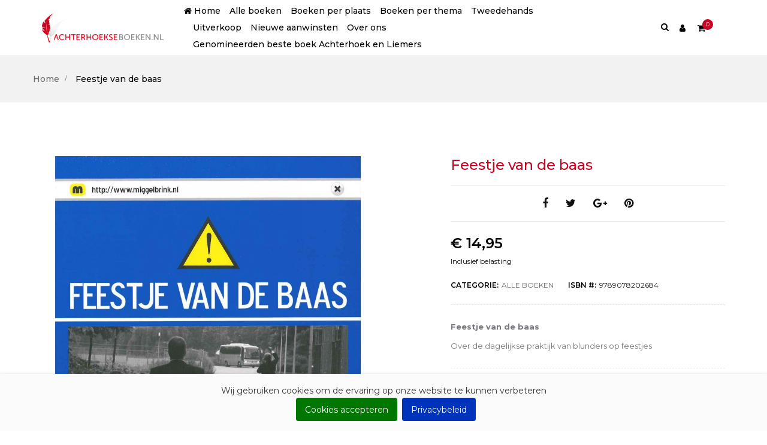

--- FILE ---
content_type: text/html; charset=utf-8
request_url: https://www.achterhoekseboeken.nl/alle-boeken/574-feestje-van-de-baas.html
body_size: 13984
content:
<!doctype html>
<html lang="nl"  class="red" >

  <head>
    
      
  <meta charset="utf-8">


  <meta http-equiv="x-ua-compatible" content="ie=edge">



  <link rel="canonical" href="https://www.achterhoekseboeken.nl/alle-boeken/574-feestje-van-de-baas.html">

  <title>Feestje van de baas</title>
  <meta name="description" content="Feestje van de baas
Over de dagelijkse praktijk van blunders op feestjes">
  <meta name="keywords" content="">
      
          <link rel="alternate" href="https://www.achterhoekseboeken.nl/alle-boeken/574-feestje-van-de-baas.html" hreflang="nl-nl">
      



  <meta name="viewport" content="width=device-width, initial-scale=1">



  <link rel="icon" type="image/vnd.microsoft.icon" href="/img/favicon.ico?1587755587">
  <link rel="shortcut icon" type="image/x-icon" href="/img/favicon.ico?1587755587">


  

    <link rel="stylesheet" href="https://www.achterhoekseboeken.nl/themes/bos_deerus/assets/css/theme.css" type="text/css" media="all">
  <link rel="stylesheet" href="https://www.achterhoekseboeken.nl/modules/blockreassurance/views/css/front.css" type="text/css" media="all">
  <link rel="stylesheet" href="https://www.achterhoekseboeken.nl/themes/bos_deerus/modules/leobootstrapmenu/views/css/megamenu.css" type="text/css" media="all">
  <link rel="stylesheet" href="https://www.achterhoekseboeken.nl/themes/bos_deerus/modules/leobootstrapmenu/views/css/leomenusidebar.css" type="text/css" media="all">
  <link rel="stylesheet" href="https://www.achterhoekseboeken.nl/themes/bos_deerus/modules/leoslideshow/views/css/typo/typo.css" type="text/css" media="all">
  <link rel="stylesheet" href="https://www.achterhoekseboeken.nl/themes/bos_deerus/modules/leoslideshow/views/css/iView/iview.css" type="text/css" media="all">
  <link rel="stylesheet" href="https://www.achterhoekseboeken.nl/themes/bos_deerus/modules/leoslideshow/views/css/iView/skin_4_responsive/style.css" type="text/css" media="all">
  <link rel="stylesheet" href="https://www.achterhoekseboeken.nl/themes/bos_deerus/modules/leofeature/views/css/front.css" type="text/css" media="all">
  <link rel="stylesheet" href="https://www.achterhoekseboeken.nl/themes/bos_deerus/modules/leoblog/views/css/leoblog.css" type="text/css" media="all">
  <link rel="stylesheet" href="https://www.achterhoekseboeken.nl/js/jquery/ui/themes/base/minified/jquery-ui.min.css" type="text/css" media="all">
  <link rel="stylesheet" href="https://www.achterhoekseboeken.nl/js/jquery/ui/themes/base/minified/jquery.ui.theme.min.css" type="text/css" media="all">
  <link rel="stylesheet" href="https://www.achterhoekseboeken.nl/js/jquery/plugins/growl/jquery.growl.css" type="text/css" media="all">
  <link rel="stylesheet" href="https://www.achterhoekseboeken.nl/js/jquery/plugins/fancybox/jquery.fancybox.css" type="text/css" media="all">
  <link rel="stylesheet" href="https://www.achterhoekseboeken.nl/modules/blockgrouptop/views/css/blockgrouptop.css" type="text/css" media="all">
  <link rel="stylesheet" href="https://www.achterhoekseboeken.nl/themes/bos_deerus/assets/css/custom.css" type="text/css" media="all">
  <link rel="stylesheet" href="https://www.achterhoekseboeken.nl/themes/bos_deerus/modules/appagebuilder/views/css/slick-theme.css" type="text/css" media="all">
  <link rel="stylesheet" href="https://www.achterhoekseboeken.nl/themes/bos_deerus/modules/appagebuilder/views/css/slick.css" type="text/css" media="all">
  <link rel="stylesheet" href="https://www.achterhoekseboeken.nl/themes/bos_deerus/modules/appagebuilder/views/css/styles.css" type="text/css" media="all">
  <link rel="stylesheet" href="https://www.achterhoekseboeken.nl/modules/appagebuilder/views/css/unique.css" type="text/css" media="all">
  <link rel="stylesheet" href="https://www.achterhoekseboeken.nl/themes/bos_deerus/modules/appagebuilder/views/css/positions/headerposition1491413718.css" type="text/css" media="all">
  <link rel="stylesheet" href="https://www.achterhoekseboeken.nl/themes/bos_deerus/modules/appagebuilder/views/css/positions/footerposition1491402918.css" type="text/css" media="all">
  <link rel="stylesheet" href="https://www.achterhoekseboeken.nl/themes/bos_deerus/modules/appagebuilder/views/css/profiles/profile1491397774.css" type="text/css" media="all">


 
<!-- Google Tag Manager -->
<script>(function(w,d,s,l,i){w[l]=w[l]||[];w[l].push({'gtm.start':
new Date().getTime(),event:'gtm.js'});var f=d.getElementsByTagName(s)[0],
j=d.createElement(s),dl=l!='dataLayer'?'&l='+l:'';j.async=true;j.src=
'https://www.googletagmanager.com/gtm.js?id='+i+dl;f.parentNode.insertBefore(j,f);
})(window,document,'script','dataLayer','GTM-WMT2V9P');</script>
<!-- End Google Tag Manager -->


   
                    
                        <link rel="stylesheet" id="leo-dynamic-skin-css" href="/themes/bos_deerus/modules/appagebuilder/views/css/skins/red/skin.css" type="text/css" media="all" />
                


  

  <script type="text/javascript">
        var LEO_COOKIE_THEME = "BOS_DEERUS_PANEL_CONFIG";
        var add_cart_error = "An error occurred while processing your request. Please try again";
        var enable_flycart_effect = 0;
        var enable_notification = 0;
        var isVersionGreaterOrEqualTo177 = false;
        var leo_token = "49a65f140292c3ba2de6bf836e11e431";
        var lf_is_gen_rtl = false;
        var mollieSubAjaxUrl = "https:\/\/www.achterhoekseboeken.nl\/module\/mollie\/ajax";
        var prestashop = {"cart":{"products":[],"totals":{"total":{"type":"total","label":"Totaal","amount":0,"value":"\u20ac\u00a00,00"},"total_including_tax":{"type":"total","label":"Totaal (incl. btw)","amount":0,"value":"\u20ac\u00a00,00"},"total_excluding_tax":{"type":"total","label":"Totaal (excl. btw)","amount":0,"value":"\u20ac\u00a00,00"}},"subtotals":{"products":{"type":"products","label":"Subtotaal","amount":0,"value":"\u20ac\u00a00,00"},"discounts":null,"shipping":{"type":"shipping","label":"Verzending","amount":0,"value":"Gratis"},"tax":null},"products_count":0,"summary_string":"0 artikelen","vouchers":{"allowed":0,"added":[]},"discounts":[],"minimalPurchase":0,"minimalPurchaseRequired":""},"currency":{"name":"Euro","iso_code":"EUR","iso_code_num":"978","sign":"\u20ac"},"customer":{"lastname":null,"firstname":null,"email":null,"birthday":null,"newsletter":null,"newsletter_date_add":null,"optin":null,"website":null,"company":null,"siret":null,"ape":null,"is_logged":false,"gender":{"type":null,"name":null},"addresses":[]},"language":{"name":"Nederlands (Dutch)","iso_code":"nl","locale":"nl-NL","language_code":"nl-nl","is_rtl":"0","date_format_lite":"d-m-Y","date_format_full":"d-m-Y H:i:s","id":1},"page":{"title":"","canonical":null,"meta":{"title":"Feestje van de baas","description":"Feestje van de baas\nOver de dagelijkse praktijk van blunders op feestjes","keywords":"","robots":"index"},"page_name":"product","body_classes":{"lang-nl":true,"lang-rtl":false,"country-NL":true,"currency-EUR":true,"layout-full-width":true,"page-product":true,"tax-display-enabled":true,"product-id-574":true,"product-Feestje van de baas":true,"product-id-category-2":true,"product-id-manufacturer-0":true,"product-id-supplier-0":true,"product-available-for-order":true},"admin_notifications":[]},"shop":{"name":"Achterhoekse Boeken","logo":"\/img\/achterhoekse-boeken-logo-1582563934.jpg","stores_icon":"\/img\/logo_stores.png","favicon":"\/img\/favicon.ico"},"urls":{"base_url":"https:\/\/www.achterhoekseboeken.nl\/","current_url":"https:\/\/www.achterhoekseboeken.nl\/alle-boeken\/574-feestje-van-de-baas.html","shop_domain_url":"https:\/\/www.achterhoekseboeken.nl","img_ps_url":"https:\/\/www.achterhoekseboeken.nl\/img\/","img_cat_url":"https:\/\/www.achterhoekseboeken.nl\/img\/c\/","img_lang_url":"https:\/\/www.achterhoekseboeken.nl\/img\/l\/","img_prod_url":"https:\/\/www.achterhoekseboeken.nl\/img\/p\/","img_manu_url":"https:\/\/www.achterhoekseboeken.nl\/img\/m\/","img_sup_url":"https:\/\/www.achterhoekseboeken.nl\/img\/su\/","img_ship_url":"https:\/\/www.achterhoekseboeken.nl\/img\/s\/","img_store_url":"https:\/\/www.achterhoekseboeken.nl\/img\/st\/","img_col_url":"https:\/\/www.achterhoekseboeken.nl\/img\/co\/","img_url":"https:\/\/www.achterhoekseboeken.nl\/themes\/bos_deerus\/assets\/img\/","css_url":"https:\/\/www.achterhoekseboeken.nl\/themes\/bos_deerus\/assets\/css\/","js_url":"https:\/\/www.achterhoekseboeken.nl\/themes\/bos_deerus\/assets\/js\/","pic_url":"https:\/\/www.achterhoekseboeken.nl\/upload\/","pages":{"address":"https:\/\/www.achterhoekseboeken.nl\/adres","addresses":"https:\/\/www.achterhoekseboeken.nl\/adressen","authentication":"https:\/\/www.achterhoekseboeken.nl\/aanmelden","cart":"https:\/\/www.achterhoekseboeken.nl\/winkelmandje","category":"https:\/\/www.achterhoekseboeken.nl\/index.php?controller=category","cms":"https:\/\/www.achterhoekseboeken.nl\/index.php?controller=cms","contact":"https:\/\/www.achterhoekseboeken.nl\/contact-opnemen","discount":"https:\/\/www.achterhoekseboeken.nl\/korting","guest_tracking":"https:\/\/www.achterhoekseboeken.nl\/bestelling-volgen-als-gast","history":"https:\/\/www.achterhoekseboeken.nl\/besteloverzicht","identity":"https:\/\/www.achterhoekseboeken.nl\/identiteit","index":"https:\/\/www.achterhoekseboeken.nl\/","my_account":"https:\/\/www.achterhoekseboeken.nl\/mijn-account","order_confirmation":"https:\/\/www.achterhoekseboeken.nl\/order-bevestiging","order_detail":"https:\/\/www.achterhoekseboeken.nl\/index.php?controller=order-detail","order_follow":"https:\/\/www.achterhoekseboeken.nl\/bestelling-volgen","order":"https:\/\/www.achterhoekseboeken.nl\/bestelling","order_return":"https:\/\/www.achterhoekseboeken.nl\/index.php?controller=order-return","order_slip":"https:\/\/www.achterhoekseboeken.nl\/bestel-bon","pagenotfound":"https:\/\/www.achterhoekseboeken.nl\/pagina-niet-gevonden","password":"https:\/\/www.achterhoekseboeken.nl\/wachtwoord-opvragen","pdf_invoice":"https:\/\/www.achterhoekseboeken.nl\/index.php?controller=pdf-invoice","pdf_order_return":"https:\/\/www.achterhoekseboeken.nl\/index.php?controller=pdf-order-return","pdf_order_slip":"https:\/\/www.achterhoekseboeken.nl\/index.php?controller=pdf-order-slip","prices_drop":"https:\/\/www.achterhoekseboeken.nl\/aanbiedingen","product":"https:\/\/www.achterhoekseboeken.nl\/index.php?controller=product","search":"https:\/\/www.achterhoekseboeken.nl\/zoeken","sitemap":"https:\/\/www.achterhoekseboeken.nl\/sitemap","stores":"https:\/\/www.achterhoekseboeken.nl\/winkels","supplier":"https:\/\/www.achterhoekseboeken.nl\/leverancier","register":"https:\/\/www.achterhoekseboeken.nl\/aanmelden?create_account=1","order_login":"https:\/\/www.achterhoekseboeken.nl\/bestelling?login=1"},"alternative_langs":{"nl-nl":"https:\/\/www.achterhoekseboeken.nl\/alle-boeken\/574-feestje-van-de-baas.html"},"theme_assets":"\/themes\/bos_deerus\/assets\/","actions":{"logout":"https:\/\/www.achterhoekseboeken.nl\/?mylogout="},"no_picture_image":{"bySize":{"cart_default":{"url":"https:\/\/www.achterhoekseboeken.nl\/img\/p\/nl-default-cart_default.jpg","width":80,"height":97},"small_default":{"url":"https:\/\/www.achterhoekseboeken.nl\/img\/p\/nl-default-small_default.jpg","width":100,"height":122},"home_default":{"url":"https:\/\/www.achterhoekseboeken.nl\/img\/p\/nl-default-home_default.jpg","width":400,"height":488},"medium_default":{"url":"https:\/\/www.achterhoekseboeken.nl\/img\/p\/nl-default-medium_default.jpg","width":600,"height":732},"large_default":{"url":"https:\/\/www.achterhoekseboeken.nl\/img\/p\/nl-default-large_default.jpg","width":1000,"height":1221}},"small":{"url":"https:\/\/www.achterhoekseboeken.nl\/img\/p\/nl-default-cart_default.jpg","width":80,"height":97},"medium":{"url":"https:\/\/www.achterhoekseboeken.nl\/img\/p\/nl-default-home_default.jpg","width":400,"height":488},"large":{"url":"https:\/\/www.achterhoekseboeken.nl\/img\/p\/nl-default-large_default.jpg","width":1000,"height":1221},"legend":""}},"configuration":{"display_taxes_label":true,"display_prices_tax_incl":true,"is_catalog":false,"show_prices":true,"opt_in":{"partner":false},"quantity_discount":{"type":"discount","label":"Korting"},"voucher_enabled":0,"return_enabled":0},"field_required":[],"breadcrumb":{"links":[{"title":"Home","url":"https:\/\/www.achterhoekseboeken.nl\/"},{"title":"Feestje van de baas","url":"https:\/\/www.achterhoekseboeken.nl\/alle-boeken\/574-feestje-van-de-baas.html"}],"count":2},"link":{"protocol_link":"https:\/\/","protocol_content":"https:\/\/"},"time":1768640839,"static_token":"49a65f140292c3ba2de6bf836e11e431","token":"9f88f7d6ccd4ecb783d3eb6946d52c19"};
        var psr_icon_color = false;
        var show_popup = 0;
        var type_flycart_effect = false;
      </script>
<script type="text/javascript">
	var choosefile_text = "Kies bestand";
	var turnoff_popup_text = "Do not show this popup again";

	var size_item_quickview = 90;
	var style_scroll_quickview = 'horizontal';
	
	var size_item_page = 109;
	var style_scroll_page = 'horizontal';
	
	var size_item_quickview_attr = 90;	
	var style_scroll_quickview_attr = 'horizontal';
	
	var size_item_popup = 166;
	var style_scroll_popup = 'vertical';
</script>


  <script type="text/javascript">
	
	var FancyboxI18nClose = "Sluiten";
	var FancyboxI18nNext = "Next";
	var FancyboxI18nPrev = "Previous";
	var current_link = "http://www.achterhoekseboeken.nl/";		
	var currentURL = window.location;
	currentURL = String(currentURL);
	currentURL = currentURL.replace("https://","").replace("http://","").replace("www.","").replace( /#\w*/, "" );
	current_link = current_link.replace("https://","").replace("http://","").replace("www.","");
	var text_warning_select_txt = "Please select One to remove?";
	var text_confirm_remove_txt = "Are you sure to remove footer row?";
	var close_bt_txt = "Sluiten";
	var list_menu = [];
	var list_menu_tmp = {};
	var list_tab = [];
	var isHomeMenu = 0;
	
</script><!-- emarketing start -->


<!-- emarketing end --><!-- @file modules\appagebuilder\views\templates\hook\header -->

<script>
    /**
     * List functions will run when document.ready()
     */
    var ap_list_functions = [];
    /**
     * List functions will run when window.load()
     */
    var ap_list_functions_loaded = [];

    /**
     * List functions will run when document.ready() for theme
     */
    
    var products_list_functions = [];
</script>






    
  <meta property="og:type" content="product">
  <meta property="og:url" content="https://www.achterhoekseboeken.nl/alle-boeken/574-feestje-van-de-baas.html">
  <meta property="og:title" content="Feestje van de baas">
  <meta property="og:site_name" content="Achterhoekse Boeken">
  <meta property="og:description" content="Feestje van de baas
Over de dagelijkse praktijk van blunders op feestjes">
  <meta property="og:image" content="https://www.achterhoekseboeken.nl/594-large_default/feestje-van-de-baas.jpg">
      <meta property="product:pretax_price:amount" content="13.715596">
    <meta property="product:pretax_price:currency" content="EUR">
    <meta property="product:price:amount" content="14.95">
    <meta property="product:price:currency" content="EUR">
      <meta property="product:weight:value" content="1.000000">
  <meta property="product:weight:units" content="kg">
  
  </head>

  <body id="product" class="lang-nl country-nl currency-eur layout-full-width page-product tax-display-enabled product-id-574 product-feestje-van-de-baas product-id-category-2 product-id-manufacturer-0 product-id-supplier-0 product-available-for-order  keep-header has-breadcrumb">

    
<!-- Google Tag Manager (noscript) -->
<noscript><iframe src="https://www.googletagmanager.com/ns.html?id=GTM-WMT2V9P"
height="0" width="0" style="display:none;visibility:hidden"></iframe></noscript>
<!-- End Google Tag Manager (noscript) -->
   
    
      
    

    <main id="page">
      
              
      <header id="header">
        <div class="header-container">
          
            
  <div class="header-banner">
          <div class="container">
              <div class="inner"></div>
          </div>
        </div>



  <nav class="header-nav">
    <div class="topnav">
              <div class="inner"></div>
          </div>
    <div class="bottomnav">
              <div class="inner"></div>
          </div>
  </nav>



  <div class="header-top">
          <div class="inner"><!-- @file modules\appagebuilder\views\templates\hook\ApRow -->
    <div        class="row box-top-header menu-toogle ApRow  has-bg bg-boxed"
                            style="background: no-repeat;"        data-bg_data=" no-repeat"        >
                                            <!-- @file modules\appagebuilder\views\templates\hook\ApColumn -->
<div    class="col-xl-3 col-lg-2-4 col-md-12 col-sm-12 col-xs-12 col-sp-12 left-top-header ApColumn "
	    >
                    <!-- @file modules\appagebuilder\views\templates\hook\ApGenCode -->

	<a href="https://www.achterhoekseboeken.nl/" title="Achterhoekse Boeken" class="logo "><img class="img-fluid" src="/img/achterhoekse-boeken-logo-1582563934.jpg" alt="Achterhoekse Boeken"/></a>

    </div><!-- @file modules\appagebuilder\views\templates\hook\ApColumn -->
<div    class="col-xl-7 col-lg-7-2 col-md-3 col-sm-3 col-xs-3 col-sp-3 center-top-header menu-float ApColumn "
	    >
                    <!-- @file modules\appagebuilder\views\templates\hook\ApSlideShow -->
<div id="memgamenu-form_6656648501943430" class="ApMegamenu">
			    
                <nav data-megamenu-id="6656648501943430" class="leo-megamenu cavas_menu navbar navbar-default disable-canvas " role="navigation">
                            <!-- Brand and toggle get grouped for better mobile display -->
                            <div class="navbar-header">
                                    <button type="button" class="navbar-toggler hidden-lg-up" data-toggle="collapse" data-target=".megamenu-off-canvas-6656648501943430">
                                            <span class="sr-only">Toggle navigation</span>
                                            &#9776;
                                            <!--
                                            <span class="icon-bar"></span>
                                            <span class="icon-bar"></span>
                                            <span class="icon-bar"></span>
                                            -->
                                    </button>
                            </div>
                            <!-- Collect the nav links, forms, and other content for toggling -->
                                                        <div class="leo-top-menu collapse navbar-toggleable-md megamenu-off-canvas megamenu-off-canvas-6656648501943430"><ul class="nav navbar-nav megamenu horizontal"><li data-menu-type="controller" class="nav-item  " >
    <a class="nav-link has-category" href="https://www.achterhoekseboeken.nl/" target="_self">
                                    <span class="hasicon menu-icon-class"><i class="fa fa-home"></i>
                                
                    <span class="menu-title">Home</span>
                                            </span>
            </a>
</li><li data-menu-type="category" class="nav-item  " >
    <a class="nav-link has-category" href="https://www.achterhoekseboeken.nl/2-alle-boeken" target="_self">
                    
                    <span class="menu-title">Alle boeken</span>
                                    </a>
</li><li data-menu-type="category" class="nav-item  " >
    <a class="nav-link has-category" href="https://www.achterhoekseboeken.nl/13-boeken-per-plaats" target="_self">
                    
                    <span class="menu-title">Boeken per plaats</span>
                                    </a>
</li><li data-menu-type="category" class="nav-item  " >
    <a class="nav-link has-category" href="https://www.achterhoekseboeken.nl/26-boeken-per-thema" target="_self">
                    
                    <span class="menu-title">Boeken per thema</span>
                                    </a>
</li><li data-menu-type="category" class="nav-item  " >
    <a class="nav-link has-category" href="https://www.achterhoekseboeken.nl/56-tweedehands" target="_self">
                    
                    <span class="menu-title">Tweedehands</span>
                                    </a>
</li><li data-menu-type="category" class="nav-item  " >
    <a class="nav-link has-category" href="https://www.achterhoekseboeken.nl/52-uitverkoop" target="_self">
                    
                    <span class="menu-title">Uitverkoop</span>
                                    </a>
</li><li data-menu-type="category" class="nav-item  " >
    <a class="nav-link has-category" href="https://www.achterhoekseboeken.nl/44-nieuw-in-ons-assortiment" target="_self">
                    
                    <span class="menu-title">Nieuwe aanwinsten</span>
                                    </a>
</li><li data-menu-type="url" class="nav-item  " >
    <a class="nav-link has-category" href="https://www.achterhoekseboeken.nl/content/4-over-ons" target="_self">
                    
                    <span class="menu-title">Over ons</span>
                                    </a>
</li><li data-menu-type="url" class="nav-item  " >
    <a class="nav-link has-category" href="https://www.achterhoekseboeken.nl/50-genomineerden-beste-boek-achterhoek-en-liemers-2022" target="_self">
                    
                    <span class="menu-title">Genomineerden beste boek Achterhoek en Liemers</span>
                                    </a>
</li></ul></div>
            </nav>
            <script type="text/javascript">
            // <![CDATA[				
                            // var type="horizontal";
                            // checkActiveLink();
                            // checkTarget();
                            list_menu_tmp.id = '6656648501943430';
                            list_menu_tmp.type = 'horizontal';
            // ]]>
            
                                
                                    // var show_cavas = 0;
                                    list_menu_tmp.show_cavas =0;	
                    
                                
                    list_menu_tmp.list_tab = list_tab;
                    list_menu.push(list_menu_tmp);
                    list_menu_tmp = {};	
                    list_tab = {};
                    
            </script>
    
	</div>

    </div><!-- @file modules\appagebuilder\views\templates\hook\ApColumn -->
<div    class="col-xl-3 col-lg-2-4 col-md-9 col-sm-9 col-xs-9 col-sp-9 right-top-header popup-search hidden-title-popup hidden-arrow-popup ApColumn "
	    >
                    <!-- @file modules\appagebuilder\views\templates\hook\ApModule -->
<!-- Block search module TOP -->
<div id="search_widget" class="search-widget js-dropdown popup-over" data-search-controller-url="//www.achterhoekseboeken.nl/zoeken">
	<a href="javascript:void(0)" data-toggle="dropdown" class="float-xs-right popup-title">
	    <i class="fa fa-search search"></i>
	</a>
	<form method="get" action="//www.achterhoekseboeken.nl/zoeken" class="popup-content dropdown-menu">
		<input type="hidden" name="controller" value="search">
		  <!-- ADDED TO ALTER THE ORDER -->
		  <input type="hidden" name="order" value="product.name.asc">
		  <!-- END OF NEW INPUT -->
		<input type="text" name="s" value="" placeholder="Doorzoek onze catalogus" aria-label="Zoeken">
		<button type="submit">
			<i class="fa fa-search search"></i>
		</button>
	</form>
</div>
<!-- /Block search module TOP -->
<!-- @file modules\appagebuilder\views\templates\hook\ApModule -->
<div class="userinfo-selector links dropdown js-dropdown popup-over ">
  <a href="javascript:void(0)" data-toggle="dropdown" class="popup-title" title="Account">
    <i class="icon fa fa-user"></i>
    <span class="text-title">Account</span>
    <i class="icon-arrow-down fa fa-sort-down"></i>
 </a>
  <ul class="popup-content dropdown-menu user-info">
          <li>
        <a
          class="signin dropdown-item"
          href="https://www.achterhoekseboeken.nl/mijn-account"
          title="Inloggen voor uw klantaccount"
          rel="nofollow"
        >
          <span>Inloggen</span>
        </a>
      </li>
        <li class="my-account">
      <a
        class="myacount dropdown-item"
        href="https://www.achterhoekseboeken.nl/mijn-account"
        title="Mijn account"
        rel="nofollow"
      >
        <span>Mijn account</span>
      </a>
    </li>
            <li class="check-out">
      <a
        class="checkout dropdown-item"
        href="//www.achterhoekseboeken.nl/winkelmandje?action=show"
        title="Checkout"
        rel="nofollow"
      >
        <span>Afrekenen</span>
      </a>
    </li>
  </ul>
</div><!-- @file modules\appagebuilder\views\templates\hook\ApModule -->
<div id="cart-block">
  <div class="blockcart cart-preview inactive" data-refresh-url="//www.achterhoekseboeken.nl/module/ps_shoppingcart/ajax">
    <div class="header">
              <i class="shopping-cart fa fa-shopping-cart"></i>
        <span class="title-cart">My Cart</span>
        <span class="cart-products-count">
                      <span class="zero">0</span>
            <span class="empty"> - empty</span>
                  </span>
          </div>
  </div>
</div>

    </div><!-- @file modules\appagebuilder\views\templates\hook\ApColumn -->
<div    class="col-xl-12 col-lg-12 col-md-12 col-sm-12 col-xs-12 col-sp-12 group-nav menu-right ApColumn "
	    >
                    <!-- @file modules\appagebuilder\views\templates\hook\ApGenCode -->

	
<!-- @file modules\appagebuilder\views\templates\hook\ApSlideShow -->
            <div class="alert alert-warning leo-lib-error">Can not show LeoBootstrapMenu via Appagebuilder. Please check that The Group of LeoBootstrapMenu is exist.</div>
    
    </div>            </div>
</div>
          </div>
  
          
        </div>
      </header>
      
        
<aside id="notifications">
  <div class="container">
    
    
    
      </div>
</aside>
      
      <section id="wrapper">
      	
        
          <nav data-depth="2" class="breadcrumb">
  <div class="container">
        <ol itemscope itemtype="http://schema.org/BreadcrumbList">
      
                        
            <li itemprop="itemListElement" itemscope itemtype="http://schema.org/ListItem">
              <a itemprop="item" href="https://www.achterhoekseboeken.nl/">
                <span itemprop="name">Home</span>
              </a>
              <meta itemprop="position" content="1">
            </li>
          
                                
            <li itemprop="itemListElement" itemscope itemtype="http://schema.org/ListItem">
              <a itemprop="item" href="https://www.achterhoekseboeken.nl/alle-boeken/574-feestje-van-de-baas.html">
                <span itemprop="name">Feestje van de baas</span>
              </a>
              <meta itemprop="position" content="2">
            </li>
          
                    
    </ol>
  </div>

  </nav>
        
                          <div class="container">
                    

            
  <div id="content-wrapper" class="col-lg-12 col-xs-12">
    
      

      
<section id="main" class="product-detail  product-image-thumbs product-thumbs-bottom" itemscope itemtype="https://schema.org/Product">
  <meta itemprop="url" content="https://www.achterhoekseboeken.nl/alle-boeken/574-feestje-van-de-baas.html"><div class="row"><div class="col-xl-6 col-lg-6 col-md-6 col-sm-12 col-xs-12 col-sp-12">


  <section class="page-content" id="content" data-templateview="bottom" data-numberimage="5" data-numberimage1200="4" data-numberimage992="5" data-numberimage768="4" data-numberimage576="3" data-numberimage480="2" data-numberimage360="2" data-templatemodal="1" data-templatezoomtype="out" data-zoomposition="right" data-zoomwindowwidth="400" data-zoomwindowheight="400">
    
      <div class="images-container">
        
                  
            <div class="product-cover">
              
                <ul class="product-flags">
                                  </ul>
              
                              <img id="zoom_product" data-type-zoom="" class="js-qv-product-cover img-fluid" src="https://www.achterhoekseboeken.nl/594-large_default/feestje-van-de-baas.jpg" alt="" title="" itemprop="image">
                <div class="layer hidden-sm-down" data-toggle="modal" data-target="#product-modal">
                  <i class="material-icons zoom-in">&#xE8FF;</i>
                </div>
                          </div>
          

          
            <div id="thumb-gallery" class="product-thumb-images">
                                                <div class="thumb-container  active ">
                    <a href="javascript:void(0)" data-image="https://www.achterhoekseboeken.nl/594-large_default/feestje-van-de-baas.jpg" data-zoom-image="https://www.achterhoekseboeken.nl/594-large_default/feestje-van-de-baas.jpg"> 
                      <img
                        class="thumb js-thumb  selected "
                        data-image-medium-src="https://www.achterhoekseboeken.nl/594-medium_default/feestje-van-de-baas.jpg"
                        data-image-large-src="https://www.achterhoekseboeken.nl/594-large_default/feestje-van-de-baas.jpg"
                        src="https://www.achterhoekseboeken.nl/594-home_default/feestje-van-de-baas.jpg"
                        alt=""
                        title=""
                        itemprop="image"
                      >
                    </a>
                  </div>
                                  <div class="thumb-container ">
                    <a href="javascript:void(0)" data-image="https://www.achterhoekseboeken.nl/945-large_default/feestje-van-de-baas.jpg" data-zoom-image="https://www.achterhoekseboeken.nl/945-large_default/feestje-van-de-baas.jpg"> 
                      <img
                        class="thumb js-thumb "
                        data-image-medium-src="https://www.achterhoekseboeken.nl/945-medium_default/feestje-van-de-baas.jpg"
                        data-image-large-src="https://www.achterhoekseboeken.nl/945-large_default/feestje-van-de-baas.jpg"
                        src="https://www.achterhoekseboeken.nl/945-home_default/feestje-van-de-baas.jpg"
                        alt=""
                        title=""
                        itemprop="image"
                      >
                    </a>
                  </div>
                                          </div>
            
                          <div class="arrows-product-fake slick-arrows">
                <button class="slick-prev slick-arrow" aria-label="Previous" type="button" >Previous</button>
                <button class="slick-next slick-arrow" aria-label="Next" type="button">Next</button>
              </div>
                      
                
        
      </div>
    
  </section>



  <div class="modal fade js-product-images-modal leo-product-modal" id="product-modal" data-thumbnails=".product-images-574">
  <div class="modal-dialog" role="document">
    <div class="modal-content">
      <div class="modal-body">
                <figure>
          <img class="js-modal-product-cover product-cover-modal"  src="https://www.achterhoekseboeken.nl/594-large_default/feestje-van-de-baas.jpg" alt="" title="" itemprop="image">
          <figcaption class="image-caption">
          
            <div id="product-description-short" itemprop="description"><p><strong>Feestje van de baas</strong></p>
<p>Over de dagelijkse praktijk van blunders op feestjes</p></div>
          
        </figcaption>
        </figure>
        <aside id="thumbnails" class="thumbnails product-images product-images-574 text-sm-center">
          
                              <div class="thumb-container">
                  <img data-image-large-src="https://www.achterhoekseboeken.nl/594-large_default/feestje-van-de-baas.jpg" class="thumb img-fluid js-modal-thumb selected " src="https://www.achterhoekseboeken.nl/594-home_default/feestje-van-de-baas.jpg" alt="" title="" width="400" itemprop="image">
                </div>
                              <div class="thumb-container">
                  <img data-image-large-src="https://www.achterhoekseboeken.nl/945-large_default/feestje-van-de-baas.jpg" class="thumb img-fluid js-modal-thumb" src="https://www.achterhoekseboeken.nl/945-home_default/feestje-van-de-baas.jpg" alt="" title="" width="400" itemprop="image">
                </div>
                          
        </aside>
      </div>
    </div><!-- /.modal-content -->
  </div><!-- /.modal-dialog -->
</div><!-- /.modal -->

                            </div><div class="offset-xl-1 offset-lg-0 col-xl-5 col-lg-6 col-md-6 col-sm-12 col-xs-12 col-sp-12">

	
		<h1 class="h1 product-detail-name" itemprop="name">Feestje van de baas</h1>
	


	<div class="product-additional-info">
  

      <div class="social-sharing">
      <span>Delen</span>
      <ul>
                  <li class="facebook icon-gray"><a href="http://www.facebook.com/sharer.php?u=https://www.achterhoekseboeken.nl/alle-boeken/574-feestje-van-de-baas.html" class="text-hide" title="Delen" target="_blank">Delen</a></li>
                  <li class="twitter icon-gray"><a href="https://twitter.com/intent/tweet?text=Feestje van de baas https://www.achterhoekseboeken.nl/alle-boeken/574-feestje-van-de-baas.html" class="text-hide" title="Tweet" target="_blank">Tweet</a></li>
                  <li class="googleplus icon-gray"><a href="https://plus.google.com/share?url=https://www.achterhoekseboeken.nl/alle-boeken/574-feestje-van-de-baas.html" class="text-hide" title="Google+" target="_blank">Google+</a></li>
                  <li class="pinterest icon-gray"><a href="http://www.pinterest.com/pin/create/button/?media=https://www.achterhoekseboeken.nl/594/feestje-van-de-baas.jpg&amp;url=https://www.achterhoekseboeken.nl/alle-boeken/574-feestje-van-de-baas.html" class="text-hide" title="Pinterest" target="_blank">Pinterest</a></li>
              </ul>
    </div>
  

</div>



	  <div class="product-prices">
    

    
      <div
        class="product-price h5 "
        itemprop="offers"
        itemscope
        itemtype="https://schema.org/Offer"
      >
        <link itemprop="availability" href="https://schema.org/InStock"/>
        <meta itemprop="priceCurrency" content="EUR">

        <div class="current-price">
          <span itemprop="price" content="14.95">€ 14,95</span>
          
          
                      

                  </div>

        
                  
      </div>
    

    
          

    
          

    
          

    

    <div class="tax-shipping-delivery-label">
              Inclusief belasting
            
      
                        </div>
  </div>

  <div class="more-infor-product category-default">
    <label>Categorie:</label> <a href="https://www.achterhoekseboeken.nl/2-alle-boeken" title="Alle boeken">Alle boeken</a>
  </div>
  <div class="more-infor-product reference">
    <label>ISBN #:</label> <span>9789078202684</span>
  </div>

  <div id="product-description-short-574" class="description-short" itemprop="description"><p><strong>Feestje van de baas</strong></p>
<p>Over de dagelijkse praktijk van blunders op feestjes</p></div>

<div class="product-actions">
  
    <form action="https://www.achterhoekseboeken.nl/winkelmandje" method="post" id="add-to-cart-or-refresh">
      <input type="hidden" name="token" value="49a65f140292c3ba2de6bf836e11e431">
      <input type="hidden" name="id_product" value="574" id="product_page_product_id">
      <input type="hidden" name="id_customization" value="0" id="product_customization_id">

      
        <div class="product-variants">
  </div>
      

      
              

      
        <section class="product-discounts">
  </section>
      

      
        <div class="product-add-to-cart">
      
      <div class="product-quantity">
        <span class="control-label">Aantal</span>
        <div class="qty">
          <input
            type="number"
            name="qty"
            id="quantity_wanted"
            value="1"
            class="input-group"
            min="1"
	    aria-label="Aantal"
          />
        </div>
        <div class="add">
          <button
            class="btn btn-primary add-to-cart"
            data-button-action="add-to-cart"
            type="submit"
                      >
            <i class="fa fa-shopping-cart"></i>
            In winkelwagen
          </button>
        </div>
      </div>
      <div class="wishlist-compare">
        
        
      </div>
      <div id="mollie-applepay-direct-button"></div>

      
                  <span id="product-availability">
                          <i class="material-icons product-last-items"></i>
                        Laatste items in voorraad
          </span>
              
    

    
          
  </div>
      

      
        <input class="product-refresh ps-hidden-by-js" name="refresh" type="submit" value="Vernieuwen">
      
    </form>
  
</div>
                            </div><div class="col-xl-12 col-lg-12 col-md-12 col-sm-12 col-xs-12 col-sp-12">

	<div class="product-tabs tabs">
	  	<ul class="nav nav-tabs" role="tablist">
		    		    	<li class="nav-item">
				   <a
					 class="nav-link active"
					 data-toggle="tab"
					 href="#description"
					 role="tab"
					 aria-controls="description"
					  aria-selected="true">Omschrijving</a>
				</li>
	    			    <li class="nav-item">
				<a
				  class="nav-link"
				  data-toggle="tab"
				  href="#product-details"
				  role="tab"
				  aria-controls="product-details"
				  >Productdetails</a>
			</li>
		    		    			
	  	</ul>

	  	<div class="tab-content" id="tab-content">
		   	<div class="tab-pane fade in active" id="description" role="tabpanel">
		     	
		       		<div class="product-description"><p><strong>Feestje van de baas</strong></p>
<p>Verzameling columns over mismaakte feestjes van bedrijven. Een heerlijke rondgang met fraaie flaters en bespottelijke blunders</p></div>
		     	
		   	</div>

		   	
		     	<div class="tab-pane fade"
     id="product-details"
     data-product="{&quot;id_shop_default&quot;:&quot;1&quot;,&quot;id_manufacturer&quot;:&quot;0&quot;,&quot;id_supplier&quot;:&quot;0&quot;,&quot;reference&quot;:&quot;9789078202684&quot;,&quot;is_virtual&quot;:&quot;0&quot;,&quot;delivery_in_stock&quot;:&quot;&quot;,&quot;delivery_out_stock&quot;:&quot;&quot;,&quot;id_category_default&quot;:&quot;2&quot;,&quot;on_sale&quot;:&quot;0&quot;,&quot;online_only&quot;:&quot;0&quot;,&quot;ecotax&quot;:0,&quot;minimal_quantity&quot;:&quot;1&quot;,&quot;low_stock_threshold&quot;:null,&quot;low_stock_alert&quot;:&quot;0&quot;,&quot;price&quot;:&quot;\u20ac\u00a014,95&quot;,&quot;unity&quot;:&quot;&quot;,&quot;unit_price_ratio&quot;:&quot;0.000000&quot;,&quot;additional_shipping_cost&quot;:&quot;0.00&quot;,&quot;customizable&quot;:&quot;0&quot;,&quot;text_fields&quot;:&quot;0&quot;,&quot;uploadable_files&quot;:&quot;0&quot;,&quot;redirect_type&quot;:&quot;301-category&quot;,&quot;id_type_redirected&quot;:&quot;0&quot;,&quot;available_for_order&quot;:&quot;1&quot;,&quot;available_date&quot;:&quot;0000-00-00&quot;,&quot;show_condition&quot;:&quot;0&quot;,&quot;condition&quot;:&quot;new&quot;,&quot;show_price&quot;:&quot;1&quot;,&quot;indexed&quot;:&quot;1&quot;,&quot;visibility&quot;:&quot;both&quot;,&quot;cache_default_attribute&quot;:&quot;0&quot;,&quot;advanced_stock_management&quot;:&quot;0&quot;,&quot;date_add&quot;:&quot;2020-02-24 12:33:43&quot;,&quot;date_upd&quot;:&quot;2023-02-09 12:11:08&quot;,&quot;pack_stock_type&quot;:&quot;3&quot;,&quot;meta_description&quot;:&quot;&quot;,&quot;meta_keywords&quot;:&quot;&quot;,&quot;meta_title&quot;:&quot;&quot;,&quot;link_rewrite&quot;:&quot;feestje-van-de-baas&quot;,&quot;name&quot;:&quot;Feestje van de baas&quot;,&quot;description&quot;:&quot;&lt;p&gt;&lt;strong&gt;Feestje van de baas&lt;\/strong&gt;&lt;\/p&gt;\n&lt;p&gt;Verzameling columns over mismaakte feestjes van bedrijven. Een heerlijke rondgang met fraaie flaters en bespottelijke blunders&lt;\/p&gt;&quot;,&quot;description_short&quot;:&quot;&lt;p&gt;&lt;strong&gt;Feestje van de baas&lt;\/strong&gt;&lt;\/p&gt;\n&lt;p&gt;Over de dagelijkse praktijk van blunders op feestjes&lt;\/p&gt;&quot;,&quot;available_now&quot;:&quot;&quot;,&quot;available_later&quot;:&quot;&quot;,&quot;id&quot;:574,&quot;id_product&quot;:574,&quot;out_of_stock&quot;:0,&quot;new&quot;:0,&quot;id_product_attribute&quot;:&quot;0&quot;,&quot;quantity_wanted&quot;:1,&quot;extraContent&quot;:[],&quot;allow_oosp&quot;:0,&quot;category&quot;:&quot;alle-boeken&quot;,&quot;category_name&quot;:&quot;Alle boeken&quot;,&quot;link&quot;:&quot;https:\/\/www.achterhoekseboeken.nl\/alle-boeken\/574-feestje-van-de-baas.html&quot;,&quot;attribute_price&quot;:0,&quot;price_tax_exc&quot;:13.715596,&quot;price_without_reduction&quot;:14.95,&quot;reduction&quot;:0,&quot;specific_prices&quot;:[],&quot;quantity&quot;:1,&quot;quantity_all_versions&quot;:1,&quot;id_image&quot;:&quot;nl-default&quot;,&quot;features&quot;:[],&quot;attachments&quot;:[],&quot;virtual&quot;:0,&quot;pack&quot;:0,&quot;packItems&quot;:[],&quot;nopackprice&quot;:0,&quot;customization_required&quot;:false,&quot;rate&quot;:9,&quot;tax_name&quot;:&quot;BTW laag&quot;,&quot;ecotax_rate&quot;:0,&quot;unit_price&quot;:&quot;&quot;,&quot;customizations&quot;:{&quot;fields&quot;:[]},&quot;id_customization&quot;:0,&quot;is_customizable&quot;:false,&quot;show_quantities&quot;:false,&quot;quantity_label&quot;:&quot;Item&quot;,&quot;quantity_discounts&quot;:[],&quot;customer_group_discount&quot;:0,&quot;images&quot;:[{&quot;bySize&quot;:{&quot;cart_default&quot;:{&quot;url&quot;:&quot;https:\/\/www.achterhoekseboeken.nl\/594-cart_default\/feestje-van-de-baas.jpg&quot;,&quot;width&quot;:80,&quot;height&quot;:97},&quot;small_default&quot;:{&quot;url&quot;:&quot;https:\/\/www.achterhoekseboeken.nl\/594-small_default\/feestje-van-de-baas.jpg&quot;,&quot;width&quot;:100,&quot;height&quot;:122},&quot;home_default&quot;:{&quot;url&quot;:&quot;https:\/\/www.achterhoekseboeken.nl\/594-home_default\/feestje-van-de-baas.jpg&quot;,&quot;width&quot;:400,&quot;height&quot;:488},&quot;medium_default&quot;:{&quot;url&quot;:&quot;https:\/\/www.achterhoekseboeken.nl\/594-medium_default\/feestje-van-de-baas.jpg&quot;,&quot;width&quot;:600,&quot;height&quot;:732},&quot;large_default&quot;:{&quot;url&quot;:&quot;https:\/\/www.achterhoekseboeken.nl\/594-large_default\/feestje-van-de-baas.jpg&quot;,&quot;width&quot;:1000,&quot;height&quot;:1221}},&quot;small&quot;:{&quot;url&quot;:&quot;https:\/\/www.achterhoekseboeken.nl\/594-cart_default\/feestje-van-de-baas.jpg&quot;,&quot;width&quot;:80,&quot;height&quot;:97},&quot;medium&quot;:{&quot;url&quot;:&quot;https:\/\/www.achterhoekseboeken.nl\/594-home_default\/feestje-van-de-baas.jpg&quot;,&quot;width&quot;:400,&quot;height&quot;:488},&quot;large&quot;:{&quot;url&quot;:&quot;https:\/\/www.achterhoekseboeken.nl\/594-large_default\/feestje-van-de-baas.jpg&quot;,&quot;width&quot;:1000,&quot;height&quot;:1221},&quot;legend&quot;:&quot;&quot;,&quot;cover&quot;:&quot;1&quot;,&quot;id_image&quot;:&quot;594&quot;,&quot;position&quot;:&quot;1&quot;,&quot;associatedVariants&quot;:[]},{&quot;bySize&quot;:{&quot;cart_default&quot;:{&quot;url&quot;:&quot;https:\/\/www.achterhoekseboeken.nl\/945-cart_default\/feestje-van-de-baas.jpg&quot;,&quot;width&quot;:80,&quot;height&quot;:97},&quot;small_default&quot;:{&quot;url&quot;:&quot;https:\/\/www.achterhoekseboeken.nl\/945-small_default\/feestje-van-de-baas.jpg&quot;,&quot;width&quot;:100,&quot;height&quot;:122},&quot;home_default&quot;:{&quot;url&quot;:&quot;https:\/\/www.achterhoekseboeken.nl\/945-home_default\/feestje-van-de-baas.jpg&quot;,&quot;width&quot;:400,&quot;height&quot;:488},&quot;medium_default&quot;:{&quot;url&quot;:&quot;https:\/\/www.achterhoekseboeken.nl\/945-medium_default\/feestje-van-de-baas.jpg&quot;,&quot;width&quot;:600,&quot;height&quot;:732},&quot;large_default&quot;:{&quot;url&quot;:&quot;https:\/\/www.achterhoekseboeken.nl\/945-large_default\/feestje-van-de-baas.jpg&quot;,&quot;width&quot;:1000,&quot;height&quot;:1221}},&quot;small&quot;:{&quot;url&quot;:&quot;https:\/\/www.achterhoekseboeken.nl\/945-cart_default\/feestje-van-de-baas.jpg&quot;,&quot;width&quot;:80,&quot;height&quot;:97},&quot;medium&quot;:{&quot;url&quot;:&quot;https:\/\/www.achterhoekseboeken.nl\/945-home_default\/feestje-van-de-baas.jpg&quot;,&quot;width&quot;:400,&quot;height&quot;:488},&quot;large&quot;:{&quot;url&quot;:&quot;https:\/\/www.achterhoekseboeken.nl\/945-large_default\/feestje-van-de-baas.jpg&quot;,&quot;width&quot;:1000,&quot;height&quot;:1221},&quot;legend&quot;:&quot;&quot;,&quot;cover&quot;:null,&quot;id_image&quot;:&quot;945&quot;,&quot;position&quot;:&quot;2&quot;,&quot;associatedVariants&quot;:[]}],&quot;cover&quot;:{&quot;bySize&quot;:{&quot;cart_default&quot;:{&quot;url&quot;:&quot;https:\/\/www.achterhoekseboeken.nl\/594-cart_default\/feestje-van-de-baas.jpg&quot;,&quot;width&quot;:80,&quot;height&quot;:97},&quot;small_default&quot;:{&quot;url&quot;:&quot;https:\/\/www.achterhoekseboeken.nl\/594-small_default\/feestje-van-de-baas.jpg&quot;,&quot;width&quot;:100,&quot;height&quot;:122},&quot;home_default&quot;:{&quot;url&quot;:&quot;https:\/\/www.achterhoekseboeken.nl\/594-home_default\/feestje-van-de-baas.jpg&quot;,&quot;width&quot;:400,&quot;height&quot;:488},&quot;medium_default&quot;:{&quot;url&quot;:&quot;https:\/\/www.achterhoekseboeken.nl\/594-medium_default\/feestje-van-de-baas.jpg&quot;,&quot;width&quot;:600,&quot;height&quot;:732},&quot;large_default&quot;:{&quot;url&quot;:&quot;https:\/\/www.achterhoekseboeken.nl\/594-large_default\/feestje-van-de-baas.jpg&quot;,&quot;width&quot;:1000,&quot;height&quot;:1221}},&quot;small&quot;:{&quot;url&quot;:&quot;https:\/\/www.achterhoekseboeken.nl\/594-cart_default\/feestje-van-de-baas.jpg&quot;,&quot;width&quot;:80,&quot;height&quot;:97},&quot;medium&quot;:{&quot;url&quot;:&quot;https:\/\/www.achterhoekseboeken.nl\/594-home_default\/feestje-van-de-baas.jpg&quot;,&quot;width&quot;:400,&quot;height&quot;:488},&quot;large&quot;:{&quot;url&quot;:&quot;https:\/\/www.achterhoekseboeken.nl\/594-large_default\/feestje-van-de-baas.jpg&quot;,&quot;width&quot;:1000,&quot;height&quot;:1221},&quot;legend&quot;:&quot;&quot;,&quot;cover&quot;:&quot;1&quot;,&quot;id_image&quot;:&quot;594&quot;,&quot;position&quot;:&quot;1&quot;,&quot;associatedVariants&quot;:[]},&quot;has_discount&quot;:false,&quot;discount_type&quot;:null,&quot;discount_percentage&quot;:null,&quot;discount_percentage_absolute&quot;:null,&quot;discount_amount&quot;:null,&quot;discount_amount_to_display&quot;:null,&quot;price_amount&quot;:14.95,&quot;unit_price_full&quot;:&quot;&quot;,&quot;show_availability&quot;:true,&quot;availability_date&quot;:null,&quot;availability_message&quot;:&quot;Laatste items in voorraad&quot;,&quot;availability&quot;:&quot;last_remaining_items&quot;}"
     role="tabpanel"
  >
  
              <div class="product-reference">
        <label class="label">ISBN # </label>
        <span itemprop="sku">9789078202684</span>
      </div>
      

  
      

  
      

  
    <div class="product-out-of-stock">
      
    </div>
  

  
      

    
      

  
      
</div>
		   	

		   	
		     			   	
		   	
		   			</div>
	</div>


   

	

                            </div></div>

	  <footer class="page-footer">
	    
	    	<!-- Footer content -->
	    
	  </footer>
	
</section>


  
    
  </div>


            
          </div>
                  </div>
                
      </section>

      <footer id="footer" class="footer-container">
        
          
  <div class="footer-top">
          <div class="inner"></div>
      </div>


  <div class="footer-center">
          <div class="inner"><!-- @file modules\appagebuilder\views\templates\hook\ApRow -->
<div class="wrapper"
>

<div class="container">
    <div        class="row box-top-footer ApRow  has-bg bg-boxed"
                            style="background: no-repeat;"        data-bg_data=" no-repeat"        >
                                            <!-- @file modules\appagebuilder\views\templates\hook\ApColumn -->
<div    class="col-xl-4 col-lg-3 col-md-6 col-sm-12 col-xs-12 col-sp-12  ApColumn "
	    >
                    <!-- @file modules\appagebuilder\views\templates\hook\ApGeneral -->
<div     class="block ApHtml">
	            <h4 class="title_block">AchterhoekseBoeken.nl</h4>
                    <div class="block_content"><p></p><p>Bezoek/Post adres:</p><div><p class="MsoNormal">IJsselkade 13<o:p></o:p></p><p class="MsoNormal">7001 AN Doetinchem</p><p class="MsoNormal"></p><br /><p class="MsoNormal">Email: <a href="mailto:info@achterhoekseboeken.nl">info@achterhoekseboeken.nl</a></p><p class="MsoNormal">Telefoon: 0314-787078, optie 2<o:p></o:p></p><p class="MsoNormal">KvK nummer: 41038521<o:p></o:p></p><p class="MsoNormal">RSIN nummer: 008810230<o:p></o:p></p></div></div>
    	</div>
    </div><!-- @file modules\appagebuilder\views\templates\hook\ApColumn -->
<div    class="col-xl-4 col-lg-3 col-md-12 col-sm-12 col-xs-12 col-sp-12 about-us ApColumn "
	    >
                    <!-- @file modules\appagebuilder\views\templates\hook\ApGeneral -->
<div     class="block text-footer ApHtml">
	            <h4 class="title_block">Onze 4 voordelen</h4>
                    <div class="block_content"><div><ol style="list-style-type: undefined;"><li>Betaal makkelijk, vertrouwd en snel via iDeal</li><li>Onze boeken en andere producten zijn van topkwaliteit</li><li>Wij bieden interessante bulkkortingen voor bedrijven</li><li>Verzendkosten: € 4,29<br />Bij afhalen: geen extra kosten</li></ol></div></div>
    	</div>
    </div><!-- @file modules\appagebuilder\views\templates\hook\ApColumn -->
<div    class="col-xl-4 col-lg-3 col-md-6 col-sm-12 col-xs-12 col-sp-12  ApColumn "
	    >
                    <!-- @file modules\appagebuilder\views\templates\hook\ApBlockLink -->
            <div class="block block-toggler ApLink ApBlockLink accordion_small_screen">
                            <div class="title clearfix" data-target="#footer-link-form_4745890953295357" data-toggle="collapse">
                    <h4 class="title_block">
	                Links
                    </h4>
                    <span class="float-xs-right">
                      <span class="navbar-toggler collapse-icons">
                        <i class="material-icons add">&#xE313;</i>
                        <i class="material-icons remove">&#xE316;</i>
                      </span>
                    </span>
                </div>
                                                    <ul class="collapse" id="footer-link-form_4745890953295357">
                                                                        <li><a href="/content/4-over-ons" target="_self">Over ons</a></li>
                                                                                                <li><a href="/content/6-klantenservice" target="_self">Klantenservice</a></li>
                                                                                                <li><a href="/content/7-korting-voor-bedrijven" target="_self">Korting voor bedrijven</a></li>
                                                                                                <li><a href="/content/9-privacy-policy" target="_self">Privacy verklaring</a></li>
                                                            </ul>
                    </div>
    
    </div>            </div>
</div>
</div>
</div>
      </div>


  <div class="footer-bottom">
          <div class="inner"><!-- @file modules\appagebuilder\views\templates\hook\ApRow -->
<div class="wrapper"
>

<div class="container">
    <div        class="row box-bottom-footer ApRow  has-bg bg-boxed"
                            style="background: no-repeat;"        data-bg_data=" no-repeat"        >
                                            <!-- @file modules\appagebuilder\views\templates\hook\ApColumn -->
<div    class="col-xl-6 col-lg-6 col-md-12 col-sm-12 col-xs-12 col-sp-12 left-bottom-footer ApColumn "
	    >
                    <!-- @file modules\appagebuilder\views\templates\hook\ApGeneral -->
<div     class="block ApRawHtml">
	                    &copy; 2020 Achterhoekse boeken, alle rechten voorbehouden.    	</div>
    </div><!-- @file modules\appagebuilder\views\templates\hook\ApColumn -->
<div    class="col-xl-6 col-lg-6 col-md-12 col-sm-12 col-xs-12 col-sp-12 right-bottom-footer ApColumn "
	    >
                    <!-- @file modules\appagebuilder\views\templates\hook\ApGeneral -->
<div     class="block ApHtml">
	                    <div class="block_content"><div>Ontwerp & ontwikkeling door <a href="https://www.dima.nl" target="_blank" rel="nofollow">DIMA.</a></div></div>
    	</div>
    </div>            </div>
</div>
</div>
</div>
      </div>
        
      </footer>
                      <div id="back-top"><a href="#" class="fa fa-angle-up"></a></div>
      
    </main>

    
        <script type="text/javascript" src="https://www.achterhoekseboeken.nl/themes/core.js" ></script>
  <script type="text/javascript" src="https://www.achterhoekseboeken.nl/themes/bos_deerus/assets/js/theme.js" ></script>
  <script type="text/javascript" src="https://www.achterhoekseboeken.nl/modules/blockreassurance/views/js/front.js" ></script>
  <script type="text/javascript" src="/modules/recaptcha/views/js/front.js" ></script>
  <script type="text/javascript" src="https://www.achterhoekseboeken.nl/modules/mollie/views/js/front/subscription/product.js" ></script>
  <script type="text/javascript" src="https://www.achterhoekseboeken.nl/modules/leoslideshow/views/js/iView/raphael-min.js" ></script>
  <script type="text/javascript" src="https://www.achterhoekseboeken.nl/modules/leoslideshow/views/js/iView/iview.js" ></script>
  <script type="text/javascript" src="https://www.achterhoekseboeken.nl/modules/leoslideshow/views/js/leoslideshow.js" ></script>
  <script type="text/javascript" src="https://www.achterhoekseboeken.nl/modules/ps_emailalerts/js/mailalerts.js" ></script>
  <script type="text/javascript" src="https://www.achterhoekseboeken.nl/js/jquery/ui/jquery-ui.min.js" ></script>
  <script type="text/javascript" src="https://www.achterhoekseboeken.nl/js/jquery/plugins/growl/jquery.growl.js" ></script>
  <script type="text/javascript" src="https://www.achterhoekseboeken.nl/js/jquery/plugins/fancybox/jquery.fancybox.js" ></script>
  <script type="text/javascript" src="https://www.achterhoekseboeken.nl/modules/ps_searchbar/ps_searchbar.js" ></script>
  <script type="text/javascript" src="https://www.achterhoekseboeken.nl/modules/ps_shoppingcart/ps_shoppingcart.js" ></script>
  <script type="text/javascript" src="https://www.achterhoekseboeken.nl/modules/leobootstrapmenu/views/js/leobootstrapmenu.js" ></script>
  <script type="text/javascript" src="https://www.achterhoekseboeken.nl/modules/blockgrouptop/views/js/blockgrouptop.js" ></script>
  <script type="text/javascript" src="https://www.achterhoekseboeken.nl/themes/bos_deerus/assets/js/custom.js" ></script>
  <script type="text/javascript" src="https://www.achterhoekseboeken.nl/modules/appagebuilder/views/js/imagesloaded.pkgd.min.js" ></script>
  <script type="text/javascript" src="https://www.achterhoekseboeken.nl/modules/appagebuilder/views/js/slick.js" ></script>
  <script type="text/javascript" src="https://www.achterhoekseboeken.nl/modules/appagebuilder/views/js/jquery.elevateZoom-3.0.8.min.js" ></script>
  <script type="text/javascript" src="https://www.achterhoekseboeken.nl/modules/appagebuilder/views/js/script.js" ></script>


<script type="text/javascript">
	var choosefile_text = "Kies bestand";
	var turnoff_popup_text = "Do not show this popup again";

	var size_item_quickview = 90;
	var style_scroll_quickview = 'horizontal';
	
	var size_item_page = 109;
	var style_scroll_page = 'horizontal';
	
	var size_item_quickview_attr = 90;	
	var style_scroll_quickview_attr = 'horizontal';
	
	var size_item_popup = 166;
	var style_scroll_popup = 'vertical';
</script>    

    
      
    
  </body>

</html>

--- FILE ---
content_type: text/css
request_url: https://www.achterhoekseboeken.nl/themes/bos_deerus/modules/leoblog/views/css/leoblog.css
body_size: 3041
content:
/***************************************************
  Mixins Themes 
/***************************************************/
/* Mixin Normal*/
/* Mixin Clear */
/* Mixin Border */
/*background RGBA
============================================*/
/***************************************************
  Mixins RTL Themes 
/***************************************************/
/************************************ 
	Override Bootstrap 
*************************************/
/**
 * Web Application Prefix Apply For Making Owner Styles
 */
/**
 *   Blocks Layout Selectors 
 */
/***********************************************************************/
.blog-lastest-title, .section-title {
  font-size: 30px; }

.blogs-container, #blogpage {
  margin-bottom: 20px; }

#blog-category .panel {
  padding: 15px;
  background: #FFFFFF;
  margin-bottom: 10px;
  border-radius: 5px;
  -moz-box-shadow: 0 0px 2px #D9DADB;
  -webkit-box-shadow: 0 0px 2px #D9DADB;
  -o-box-shadow: 0 0px 2px #D9DADB;
  -ms-box-shadow: 0 0px 2px #D9DADB;
  box-shadow: 0 0px 2px #D9DADB; }

.blog-detail .pagination {
  background: transparent;
  padding: 0; }

.blogs-container .category-image img {
  padding-right: 10px; }
  .rtl .blogs-container .category-image img {
    padding-left: 10px;
    padding-right: inherit; }
  @media (max-width: 991px) {
    .blogs-container .category-image img {
      padding-right: 0px;
      margin-bottom: 10px; }
      .rtl .blogs-container .category-image img {
        padding-left: 0px;
        padding-right: inherit; } }
.blogs-container .product-count {
  margin-bottom: 1rem;
  padding-top: 0.5rem;
  padding-bottom: 0.5rem;
  text-align: center; }
.blogs-container .pagination .material-icons {
  font-size: 15px; }
.blogs-container .blog-image img {
  max-width: 100%; }

/* Blog Item */
.blog-item {
  margin-bottom: 30px;
  -webkit-transition: all 0.3s ease;
  -o-transition: all 0.3s ease;
  transition: all 0.3s ease; }
  .blog-item:hover {
    -moz-box-shadow: 1px 2px 5px #bdbdbd;
    -webkit-box-shadow: 1px 2px 5px #bdbdbd;
    -o-box-shadow: 1px 2px 5px #bdbdbd;
    -ms-box-shadow: 1px 2px 5px #bdbdbd;
    box-shadow: 1px 2px 5px #bdbdbd; }
    .blog-item:hover .left-block .more {
      -webkit-transform: translateY(0);
      -moz-transform: translateY(0);
      -ms-transform: translateY(0);
      -o-transform: translateY(0);
      transform: translateY(0); }
  .blog-item .left-block {
    position: relative; }
    .blog-item .left-block .more {
      position: absolute;
      top: 0;
      left: 0;
      right: 0;
      margin: auto;
      background: #aed0cb;
      -webkit-transform: translateY(-100%);
      -moz-transform: translateY(-100%);
      -ms-transform: translateY(-100%);
      -o-transform: translateY(-100%);
      transform: translateY(-100%);
      -webkit-transition: all 0.3s ease;
      -o-transition: all 0.3s ease;
      transition: all 0.3s ease; }
      .blog-item .left-block .more:hover, .blog-item .left-block .more:active, .blog-item .left-block .more:focus {
        background: #222222; }
  .blog-item .right-block {
    text-align: left;
    background: #FFFFFF;
    padding: 20px 20px 0; }
    .rtl .blog-item .right-block {
      text-align: right; }
  .blog-item .blog-image-container {
    overflow: hidden;
    position: relative;
    border: 1px solid #efefef; }
  .blog-item .title {
    font-size: 18px;
    font-weight: 500;
    line-height: 25px;
    margin-bottom: 15px; }
    .blog-item .title a {
      color: inherit; }
      @media (min-width: 576px) {
        .blog-item .title a {
          height: 25px;
          overflow: hidden;
          text-overflow: ellipsis;
          display: -webkit-box;
          -webkit-line-clamp: 1;
          -webkit-box-orient: vertical; } }
      .blog-item .title a:hover {
        color: #aed0cb; }
  .blog-item .blog-meta {
    margin: 0 -5px; }
    .blog-item .blog-meta > span {
      padding: 0 5px;
      color: #222222;
      display: inline-block;
      font-size: 12px; }
      .blog-item .blog-meta > span .icon-author:before {
        content: "\f2c0";
        font-family: "FontAwesome";
        display: inline-block; }
      .blog-item .blog-meta > span .icon-list:before {
        content: "\f022";
        font-family: "FontAwesome";
        display: inline-block; }
      .blog-item .blog-meta > span .icon-hits:before {
        content: "\f08a";
        font-family: "FontAwesome";
        display: inline-block; }
      .blog-item .blog-meta > span a {
        color: inherit; }
        .blog-item .blog-meta > span a:hover {
          color: #aed0cb; }
  .blog-item .blog-desc {
    margin-top: 10px;
    margin-bottom: 30px;
    line-height: 20px;
    font-weight: 300;
    font-size: 14px; }
    @media (min-width: 576px) {
      .blog-item .blog-desc {
        max-height: 60px;
        overflow: hidden;
        text-overflow: ellipsis;
        display: -webkit-box;
        -webkit-line-clamp: 3;
        -webkit-box-orient: vertical; } }
  .blog-item .blog-bottom {
    margin: 0 -20px;
    padding: 0 20px;
    height: 60px;
    border-top: 1px solid #efefef;
    display: -webkit-box;
    display: -moz-box;
    display: box;
    display: -webkit-flex;
    display: -moz-flex;
    display: -ms-flexbox;
    display: flex;
    -webkit-box-align: center;
    -moz-box-align: center;
    box-align: center;
    -webkit-align-items: center;
    -moz-align-items: center;
    -ms-align-items: center;
    -o-align-items: center;
    align-items: center;
    -ms-flex-align: center;
    -webkit-box-pack: justify;
    -moz-box-pack: justify;
    box-pack: justify;
    -webkit-justify-content: space-between;
    -moz-justify-content: space-between;
    -ms-justify-content: space-between;
    -o-justify-content: space-between;
    justify-content: space-between;
    -ms-flex-pack: justify; }
    .blog-item .blog-bottom .nbcomment {
      color: #999999;
      font-size: 13px;
      text-transform: uppercase; }
      .blog-item .blog-bottom .nbcomment .icon-comment:before {
        content: "\f086";
        font-family: "FontAwesome";
        display: inline-block; }
    .blog-item .blog-bottom .created {
      display: block; }
      .blog-item .blog-bottom .created .date {
        display: -webkit-box;
        display: -moz-box;
        display: box;
        display: -webkit-flex;
        display: -moz-flex;
        display: -ms-flexbox;
        display: flex;
        -webkit-box-align: center;
        -moz-box-align: center;
        box-align: center;
        -webkit-align-items: center;
        -moz-align-items: center;
        -ms-align-items: center;
        -o-align-items: center;
        align-items: center;
        -ms-flex-align: center; }
        .blog-item .blog-bottom .created .date .left-date {
          float: left;
          font-size: 33px;
          font-weight: bold;
          color: #aed0cb;
          position: relative;
          padding-right: 5px;
          margin-right: 5px; }
          .rtl .blog-item .blog-bottom .created .date .left-date {
            float: right; }
          .rtl .blog-item .blog-bottom .created .date .left-date {
            padding-left: 5px;
            padding-right: inherit; }
          .rtl .blog-item .blog-bottom .created .date .left-date {
            margin-left: 5px;
            margin-right: inherit; }
          .blog-item .blog-bottom .created .date .left-date:after {
            content: '';
            position: absolute;
            width: 1px;
            height: 22px;
            top: 0;
            bottom: 0;
            margin: auto;
            right: 0;
            border-right: 1px solid #ececec; }
            .rtl .blog-item .blog-bottom .created .date .left-date:after {
              left: 0;
              right: auto; }
            .rtl .blog-item .blog-bottom .created .date .left-date:after {
              border-left: 1px solid #ececec;
              border-right: inherit; }
        .blog-item .blog-bottom .created .date .right-date {
          overflow: hidden;
          zoom: 1; }
          .blog-item .blog-bottom .created .date .right-date span {
            display: block;
            font-size: 12px;
            text-transform: uppercase; }

/* Blog detail */
.blog-detail .blog-title {
  font-size: 22px; }
.blog-detail .product-count {
  margin-bottom: 1rem;
  padding-top: 0.5rem;
  padding-bottom: 0.5rem;
  text-align: center; }
.blog-detail .blog-meta {
  margin-bottom: 10px;
  display: inline-block; }
  .blog-detail .blog-meta > span {
    color: #666666;
    font-size: 12px;
    margin-right: 15px;
    float: left; }
    .rtl .blog-detail .blog-meta > span {
      margin-left: 15px;
      margin-right: inherit; }
    .rtl .blog-detail .blog-meta > span {
      float: right; }
    .blog-detail .blog-meta > span .material-icons {
      font-size: 15px; }
  .blog-detail .blog-meta > span {
    color: #222222;
    display: inline-block; }
    .blog-detail .blog-meta > span .icon-author:before {
      content: "\f2c0";
      font-family: "FontAwesome";
      display: inline-block; }
    .blog-detail .blog-meta > span .icon-list:before {
      content: "\f022";
      font-family: "FontAwesome";
      display: inline-block; }
    .blog-detail .blog-meta > span .icon-hits:before {
      content: "\f08a";
      font-family: "FontAwesome";
      display: inline-block; }
    .blog-detail .blog-meta > span .icon-created:before {
      content: "\f017";
      font-family: "FontAwesome";
      display: inline-block; }
    .blog-detail .blog-meta > span .icon-comment:before {
      content: '\f086';
      font-family: "FontAwesome";
      display: inline-block; }
    .blog-detail .blog-meta > span a {
      color: inherit; }
      .blog-detail .blog-meta > span a:hover {
        color: #aed0cb; }
.blog-detail .blog-image {
  text-align: center;
  margin-bottom: 20px; }
@media (min-width: 576px) {
  .blog-detail .blog-tags, .blog-detail .social-share {
    display: inline-block; } }
.blog-detail .social-share::after {
  content: "";
  display: table;
  clear: both; }
.blog-detail .social-share .social-heading {
  margin-bottom: 5px; }
.blog-detail .social-share .itemTwitterButton {
  direction: ltr !important;
  float: left;
  margin-right: 5px; }
  .rtl .blog-detail .social-share .itemTwitterButton {
    float: right; }
  .rtl .blog-detail .social-share .itemTwitterButton {
    margin-left: 5px;
    margin-right: inherit; }
.blog-detail .social-share .itemFacebookButton {
  direction: ltr !important;
  float: left;
  max-width: 52px;
  overflow: hidden;
  margin-right: 5px; }
  .rtl .blog-detail .social-share .itemFacebookButton {
    float: right; }
  .rtl .blog-detail .social-share .itemFacebookButton {
    margin-left: 5px;
    margin-right: inherit; }
  .blog-detail .social-share .itemFacebookButton .fb_iframe_widget span {
    direction: ltr !important; }
.blog-detail .social-share .itemGooglePlusOneButton {
  direction: ltr !important;
  float: left;
  max-width: 40px;
  overflow: hidden; }
  .rtl .blog-detail .social-share .itemGooglePlusOneButton {
    float: right; }

.blog-tags, .extra-blogs,
.blog-comments, .social-share {
  margin-bottom: 20px; }

@media (min-width: 576px) {
  .blog-tags {
    float: right; }
    .rtl .blog-tags {
      float: left; } }
.blog-tags a {
  margin-top: 2px;
  margin-bottom: 2px;
  display: inline-block; }
  .blog-tags a span {
    background: #999;
    color: #FFFFFF;
    line-height: 1;
    padding: 5px 10px;
    display: inline-block;
    -webkit-border-radius: 2px;
    -moz-border-radius: 2px;
    -ms-border-radius: 2px;
    -o-border-radius: 2px;
    border-radius: 2px; }
  .blog-tags a:hover span {
    background: #aed0cb; }

.extra-blogs h4 {
  margin-top: 8px; }
.extra-blogs ul li {
  padding: 6px 0;
  border-bottom: dotted 1px #eaeaea; }

.blog-video-code .inner {
  background: #DDD;
  padding: 12px;
  margin-bottom: 15px;
  text-align: center; }

/* comment */
.comment-item {
  padding: 12px 0; }
  .comment-item img {
    padding-right: 12px;
    float: left; }
    .rtl .comment-item img {
      padding-left: 12px;
      padding-right: inherit; }
    .rtl .comment-item img {
      float: right; }

.comment-wrap {
  overflow: hidden;
  background: #FFFFFF;
  border: 1px solid #eaeaea;
  padding: 20px;
  position: relative;
  -webkit-transition: all 0.3s ease-out 0s;
  -o-transition: all 0.3s ease-out 0s;
  transition: all 0.3s ease-out 0s; }
  .comment-wrap .comment-meta {
    border-bottom: 1px solid #eaeaea;
    font-size: 12px;
    margin: -20px -20px 10px;
    padding: 10px 20px;
    display: block;
    position: relative;
    padding: 10px 50px 10px 20px; }
    .comment-wrap .comment-meta::after {
      content: "";
      display: table;
      clear: both; }
    .rtl .comment-wrap .comment-meta {
      padding: 10px 20px 10px 50px; }
  .comment-wrap .comment-link {
    width: 50px;
    top: 0px;
    bottom: 0px;
    position: absolute;
    text-align: center;
    background: #F4F4F4;
    right: 0px; }
    .rtl .comment-wrap .comment-link {
      left: 0px;
      right: auto; }
    .comment-wrap .comment-link a {
      font-size: 0px;
      display: block;
      top: 50%;
      width: 50px;
      position: absolute;
      left: 0px;
      -webkit-transform: translateY(-50%);
      -moz-transform: translateY(-50%);
      -ms-transform: translateY(-50%);
      -o-transform: translateY(-50%);
      transform: translateY(-50%); }
      .rtl .comment-wrap .comment-link a {
        right: 0px;
        left: auto; }
      .comment-wrap .comment-link a:before {
        font-size: 16px;
        content: "\f27a";
        display: inline-block;
        vertical-align: middle;
        font-family: "FontAwesome"; }
  .comment-wrap .comment-infor > span {
    font-weight: bold;
    margin-right: 5px; }
    .rtl .comment-wrap .comment-infor > span {
      margin-left: 5px;
      margin-right: inherit; }
    .comment-wrap .comment-infor > span > span {
      font-weight: normal;
      white-space: inherit; }

.blog-social .social-wrap > div {
  float: left; }
  .rtl .blog-social .social-wrap > div {
    float: right; }
.blog-social .social-heading {
  padding-right: 12px; }
  .rtl .blog-social .social-heading {
    padding-left: 12px;
    padding-right: inherit; }

.ipts-captcha img {
  float: left;
  margin-right: 12px;
  margin-bottom: 10px; }
  .rtl .ipts-captcha img {
    float: right; }
  .rtl .ipts-captcha img {
    margin-left: 12px;
    margin-right: inherit; }
.ipts-captcha input {
  width: 100px; }

.blog-comment-block .fb-comments {
  margin: 0 -8px; }

#blog-localengine .comments {
  margin-bottom: 30px; }
#blog-localengine .title-comment {
  font-size: 18px; }
#blog-localengine .form-horizontal {
  background: #FFFFFF;
  padding: 20px;
  -moz-border-radius: 0 0 5px 5px;
  -webkit-border-radius: 0 0 5px 5px;
  border-radius: 0 0 5px 5px;
  -moz-box-shadow: 0px 0px 2px #D9DADB;
  -webkit-box-shadow: 0px 0px 2px #D9DADB;
  -o-box-shadow: 0px 0px 2px #D9DADB;
  -ms-box-shadow: 0px 0px 2px #D9DADB;
  box-shadow: 0px 0px 2px #D9DADB; }
  .rtl #blog-localengine .form-horizontal {
    -moz-border-radius: 0 0 5px 5px;
    -webkit-border-radius: 0 0 5px 5px;
    border-radius: 0 0 5px 5px; }
  #blog-localengine .form-horizontal label {
    display: block;
    margin-bottom: 0;
    padding-bottom: 5px;
    text-align: left; }
    .rtl #blog-localengine .form-horizontal label {
      text-align: right; }
  #blog-localengine .form-horizontal .form-group:last-child {
    margin-bottom: 0; }
#blog-localengine #inputComment {
  border: 1px solid transparent; }

/* Load Submit Comment */
.leoblog-cssload-container {
  width: 100%;
  height: 35px;
  text-align: center;
  display: none; }

.cssload-speeding-wheel {
  margin: 0 0 0 45px;
  border: 3px solid #000000;
  border-left-color: transparent;
  border-right-color: transparent;
  width: 35px;
  height: 35px;
  -webkit-border-radius: 50%;
  -moz-border-radius: 50%;
  -ms-border-radius: 50%;
  -o-border-radius: 50%;
  border-radius: 50%;
  -webkit-animation: cssload-spin 700ms infinite linear;
  -moz-animation: cssload-spin 700ms infinite linear;
  animation: cssload-spin 700ms infinite linear; }

@keyframes cssload-spin {
  100% {
    transform: rotate(360deg);
    transform: rotate(360deg); } }
@-o-keyframes cssload-spin {
  100% {
    -o-transform: rotate(360deg);
    transform: rotate(360deg); } }
@-ms-keyframes cssload-spin {
  100% {
    -ms-transform: rotate(360deg);
    transform: rotate(360deg); } }
@-webkit-keyframes cssload-spin {
  100% {
    -webkit-transform: rotate(360deg);
    transform: rotate(360deg); } }
@-moz-keyframes cssload-spin {
  100% {
    -moz-transform: rotate(360deg);
    transform: rotate(360deg); } }
/* categories menu display on left or right sidebar */
.blog-menu .block_content > ul {
  margin-bottom: 0; }
.blog-menu .block_content li {
  position: relative; }
  .blog-menu .block_content li a {
    font-size: 16px;
    line-height: 30px;
    display: block; }
  .blog-menu .block_content li span.grower {
    display: block;
    background: #f6f6f6;
    position: absolute;
    top: 0;
    cursor: pointer;
    font-family: "FontAwesome";
    right: 0px; }
    .rtl .blog-menu .block_content li span.grower {
      left: 0px;
      right: auto; }
    .blog-menu .block_content li span.grower.OPEN:before, .blog-menu .block_content li span.grower.CLOSE:before {
      content: "\f068";
      display: block;
      vertical-align: middle;
      width: 10px;
      height: 36px;
      font-size: 10px;
      color: #aed0cb;
      line-height: 36px;
      text-align: center; }
    .blog-menu .block_content li span.grower.CLOSE:before {
      content: "\f067"; }
  .blog-menu .block_content li .navbar-toggler {
    position: absolute;
    right: 0;
    top: 0;
    width: 30px;
    height: 30px;
    cursor: pointer;
    display: -webkit-box;
    display: -moz-box;
    display: box;
    display: -webkit-flex;
    display: -moz-flex;
    display: -ms-flexbox;
    display: flex;
    -webkit-box-align: center;
    -moz-box-align: center;
    box-align: center;
    -webkit-align-items: center;
    -moz-align-items: center;
    -ms-align-items: center;
    -o-align-items: center;
    align-items: center;
    -ms-flex-align: center;
    -webkit-box-pack: center;
    -moz-box-pack: center;
    box-pack: center;
    -webkit-justify-content: center;
    -moz-justify-content: center;
    -ms-justify-content: center;
    -o-justify-content: center;
    justify-content: center;
    -ms-flex-pack: center; }
    .rtl .blog-menu .block_content li .navbar-toggler {
      left: 0;
      right: auto; }
    .blog-menu .block_content li .navbar-toggler i {
      font-size: 15px; }
    .blog-menu .block_content li .navbar-toggler[aria-expanded="true"] .add {
      display: none; }
    .blog-menu .block_content li .navbar-toggler[aria-expanded="true"] .remove {
      display: block; }
    .blog-menu .block_content li .navbar-toggler .remove {
      display: none; }
  .blog-menu .block_content li li a {
    font-weight: normal;
    font-size: 14px; }
    .blog-menu .block_content li li a:before {
      content: "-";
      font-family: "FontAwesome";
      line-height: 29px;
      padding-right: 8px;
      float: left; }
      .rtl .blog-menu .block_content li li a:before {
        padding-left: 8px;
        padding-right: inherit; }
      .rtl .blog-menu .block_content li li a:before {
        float: right; }

/*** RSS ***/
.blog-lastest-rss {
  float: right !important;
  position: relative;
  top: -35px; }
  .blog-lastest-rss a {
    color: #f8991d; }
    .blog-lastest-rss a:before {
      content: "\f09e";
      font-family: "FontAwesome";
      font-size: 30px;
      margin-right: 5px; }
      .rtl .blog-lastest-rss a:before {
        margin-left: 5px;
        margin-right: inherit; }
    .blog-lastest-rss a:hover {
      color: #aed0cb; }

/*** Responsive part ***/
@media (min-width: 768px) {
  .blogs-container .product-count,
  .blog-detail .product-count {
    text-align: right;
    margin-top: 1rem; }
    .rtl .blogs-container .product-count, .rtl
    .blog-detail .product-count {
      text-align: left; } }
@media (max-width: 767px) {
  #blog-localengine .form-horizontal label {
    text-align: left; }
    .rtl #blog-localengine .form-horizontal label {
      text-align: right; }

  .blog-detail .pagination, .blogs-container .pagination {
    text-align: center; }
  .blog-detail .page-item, .blogs-container .page-item {
    display: inline-block; } }
@media (max-width: 575px) {
  .video-code iframe {
    width: 100%; } }

/*# sourceMappingURL=leoblog.css.map */


--- FILE ---
content_type: text/css
request_url: https://www.achterhoekseboeken.nl/themes/bos_deerus/assets/css/custom.css
body_size: 168
content:
/*
 * Custom code goes here.
 * A template should always ship with an empty custom.css
 */

 
 .footer-container a {
    color: #C70624;
	
} 

.form-control {
    background: #fff;
    color: #333;
	border:1px solid #333;

}

#cookie-bar {background:#fbfbfb; height:auto; line-height:24px; color:#333333; text-align:center; padding-top: 1rem; padding-bottom: 1rem; -webkit-box-shadow: 0px 0px 5px 0px rgba(54, 54, 54, 0.15); -moz-box-shadow: 0px 0px 5px 0px rgba(54, 54, 54, 0.15); box-shadow: 0px 0px 5px 0px rgba(54, 54, 54, 0.15);}
#cookie-bar.fixed {position:fixed; top:0; left:0; width:100%;}
#cookie-bar.fixed.bottom {bottom:0; top:auto; z-index: 9999999999;}
#cookie-bar p {margin:0; padding:0;}
#cookie-bar a {color:#ffffff; display:inline-block; border-radius:4px; text-decoration:none; padding: 7.5px 15px; margin-left:8px; -webkit-transition: 0.3s all; transition: 0.3s all;}
#cookie-bar .cb-enable {background:#007700;}
#cookie-bar .cb-enable:hover {background:#009900;}
#cookie-bar .cb-disable {background:#990000;}
#cookie-bar .cb-disable:hover {background:#bb0000;}
#cookie-bar .cb-policy {background:#0033bb;}
#cookie-bar .cb-policy:hover {background:#0055dd;}




.menu-float .leo-megamenu .navbar-nav>li+.nav-item {
    margin-left: 15px !important;
}

.widget-category_image .level0 > li > .cate_content:hover .cover-img img { max-width:370px !important; }
.widget-category_image .level0 > li > .cate_content .cover-img img { max-width:370px !important; }

.js-customer-form .custom-checkbox {
    display: none!important;
}

--- FILE ---
content_type: text/css
request_url: https://www.achterhoekseboeken.nl/themes/bos_deerus/modules/appagebuilder/views/css/styles.css
body_size: 9947
content:
/***************************************************
  Mixins Themes 
/***************************************************/
/* Mixin Normal*/
/* Mixin Clear */
/* Mixin Border */
/*background RGBA
============================================*/
/***************************************************
  Mixins RTL Themes 
/***************************************************/
/************************************ 
	Override Bootstrap 
*************************************/
/**
 * Web Application Prefix Apply For Making Owner Styles
 */
/**
 *   Blocks Layout Selectors 
 */
/***********************************************************************/
/* Title Block */
#wrapper .title-normal .title_block, #wrapper .title-normal .products-section-title {
  font-size: 18px;
  text-align: center;
  position: relative;
  overflow: hidden;
  margin-bottom: 40px;
  text-transform: uppercase; }
  #wrapper .title-normal .title_block > span, #wrapper .title-normal .products-section-title > span {
    position: relative; }
    #wrapper .title-normal .title_block > span:before, #wrapper .title-normal .title_block > span:after, #wrapper .title-normal .products-section-title > span:before, #wrapper .title-normal .products-section-title > span:after {
      content: '';
      position: absolute;
      top: 50%;
      height: 1px;
      background: #ebebeb; }
    #wrapper .title-normal .title_block > span:after, #wrapper .title-normal .products-section-title > span:after {
      right: -15px;
      padding-right: 9999px;
      margin-right: -9999px; }
    #wrapper .title-normal .title_block > span:before, #wrapper .title-normal .products-section-title > span:before {
      left: -15px;
      padding-left: 9999px;
      margin-left: -9999px; }
#wrapper .title-normal .title-ap-group {
  margin-left: 15px;
  margin-right: 15px; }
#wrapper .title-normal.title-left .title_block {
  text-align: left; }
  .rtl #wrapper .title-normal.title-left .title_block {
    text-align: right; }
#wrapper .title-normal.title-right .title_block {
  text-align: right; }
  .rtl #wrapper .title-normal.title-right .title_block {
    text-align: left; }
#wrapper .title-tab .title_block {
  font-size: 18px;
  text-align: center;
  position: relative;
  overflow: hidden;
  margin-bottom: 25px;
  text-transform: uppercase; }
#wrapper .title-background .title_block {
  color: #FFFFFF;
  font-size: 14px;
  font-weight: 500;
  margin-bottom: 0px;
  background: #3a3840;
  padding: 18px 30px;
  text-transform: uppercase; }
#wrapper .title-product-sidebar .title_block {
  margin-bottom: 20px; }

.bg-fullwidth {
  position: relative; }
  .bg-fullwidth:before {
    content: "";
    padding: 0px 1000px;
    width: 100%;
    overflow: hidden;
    position: absolute;
    height: 100%;
    display: block !important;
    top: 0;
    box-sizing: content-box;
    margin-left: -1000px; }
    .rtl .bg-fullwidth:before {
      margin-right: -1000px;
      margin-left: inherit; }

.block-toggler .title, .footer-container .links .title {
  position: relative; }
  .block-toggler .title .collapse-icons .remove, .footer-container .links .title .collapse-icons .remove {
    display: none; }
.block-toggler .title[aria-expanded="true"] .collapse-icons .add, .footer-container .links .title[aria-expanded="true"] .collapse-icons .add {
  display: none; }
.block-toggler .title[aria-expanded="true"] .collapse-icons .remove, .footer-container .links .title[aria-expanded="true"] .collapse-icons .remove {
  display: block; }
.block-toggler .navbar-toggler, .footer-container .links .navbar-toggler {
  display: block;
  padding: 0;
  width: 20px;
  height: 20px; }
.block-toggler.ApBlockLink ul, .footer-container .links.ApBlockLink ul {
  margin-bottom: 0; }
  .block-toggler.ApBlockLink ul li, .footer-container .links.ApBlockLink ul li {
    margin-bottom: 10px;
    padding-bottom: 10px;
    border-bottom: 1px solid rgba(235, 235, 235, 0.1); }
    .block-toggler.ApBlockLink ul li:last-child, .footer-container .links.ApBlockLink ul li:last-child {
      margin-bottom: 0px;
      padding-bottom: 0px;
      border-bottom: none; }
    .block-toggler.ApBlockLink ul li a, .footer-container .links.ApBlockLink ul li a {
      -webkit-transition: all 0.5s ease;
      -o-transition: all 0.5s ease;
      transition: all 0.5s ease; }
      .block-toggler.ApBlockLink ul li a:hover, .footer-container .links.ApBlockLink ul li a:hover {
        padding-left: 12px; }
        .rtl .block-toggler.ApBlockLink ul li a:hover, .rtl .footer-container .links.ApBlockLink ul li a:hover {
          padding-right: 12px;
          padding-left: inherit; }
@media (min-width: 768px) {
  .block-toggler.accordion_small_screen .collapse-icons, .footer-container .links.accordion_small_screen .collapse-icons {
    display: none; } }
.block-toggler.accordion_small_screen .collapse, .footer-container .links.accordion_small_screen .collapse {
  display: block; }
  @media (max-width: 767px) {
    .block-toggler.accordion_small_screen .collapse, .footer-container .links.accordion_small_screen .collapse {
      display: none; }
      .block-toggler.accordion_small_screen .collapse.in, .footer-container .links.accordion_small_screen .collapse.in {
        display: block; } }
@media (min-width: 768px) {
  .block-toggler.accordion_small_screen .collapsing, .footer-container .links.accordion_small_screen .collapsing {
    height: 100% !important; } }

/* Widget Alert */
.alert {
  margin-top: 15px;
  position: relative;
  text-align: left;
  padding: 12px 10px 12px 50px; }
  .rtl .alert {
    text-align: right; }
  .rtl .alert {
    padding: 12px 50px 12px 10px; }
  .alert:before {
    font-family: "FontAwesome";
    font-size: 20px;
    vertical-align: -2px;
    position: absolute;
    top: 11px;
    float: left;
    left: 20px; }
    .rtl .alert:before {
      float: right; }
    .rtl .alert:before {
      right: 20px;
      left: auto; }
  .alert.alert-success:before {
    content: "\f00c"; }
  .alert.alert-warning {
    text-shadow: 1px 1px rgba(0, 0, 0, 0.1); }
    .alert.alert-warning:before {
      content: "\f071"; }
  .alert.alert-info {
    text-shadow: 1px 1px rgba(0, 0, 0, 0.1); }
    .alert.alert-info:before {
      content: "\f05a"; }
  .alert.alert-danger {
    text-shadow: 1px 1px rgba(0, 0, 0, 0.1); }
    .alert.alert-danger:before {
      content: "\f00d"; }

/* Css Accordion */
.ap-accordion .in {
  display: block; }
.ap-accordion .panel-group .panel-default .panel-title {
  border-top: 1px solid transparent;
  padding: 0px;
  margin-bottom: 0px;
  font-size: 13px; }
  .ap-accordion .panel-group .panel-default .panel-title .collapsed {
    display: block;
    font-weight: normal; }
.ap-accordion .panel-default {
  border: 1px solid transparent;
  -moz-box-shadow: none;
  -webkit-box-shadow: none;
  -o-box-shadow: none;
  -ms-box-shadow: none;
  box-shadow: none; }
  .ap-accordion .panel-default .panel-title {
    text-transform: none;
    background: #f0f0f0;
    position: relative;
    font-weight: normal; }
    .ap-accordion .panel-default .panel-title a:before {
      background: none;
      content: "arrow_drop_up";
      cursor: pointer;
      display: block;
      font-family: "Material Icons";
      font-size: 25px;
      position: absolute;
      left: auto;
      right: 0px;
      top: 0px;
      width: auto; }
    .ap-accordion .panel-default .panel-title .collapsed:before {
      background: none;
      content: "arrow_drop_down";
      cursor: pointer;
      display: block;
      font-family: "Material Icons";
      font-size: 25px;
      position: absolute;
      left: auto;
      right: 0px;
      top: 0px;
      width: auto; }
  .ap-accordion .panel-default .panel-heading {
    background: #f0f0f0;
    border: 1px solid #f0f0f0; }
  .ap-accordion .panel-default > .panel-heading + .panel-collapse .panel-body {
    border: 1px solid #f0f0f0; }

/* Widget Tab */
.tabs-left .nav-tabs .nav-item,
.tabs-right .nav-tabs .nav-item,
.tabs-top .nav-tabs .nav-item,
.tabs-below .nav-tabs .nav-item {
  text-align: center;
  margin: 0; }
  .tabs-left .nav-tabs .nav-item .nav-link,
  .tabs-right .nav-tabs .nav-item .nav-link,
  .tabs-top .nav-tabs .nav-item .nav-link,
  .tabs-below .nav-tabs .nav-item .nav-link {
    border-radius: 4px;
    -webkit-transition: all 0.3s ease;
    -o-transition: all 0.3s ease;
    transition: all 0.3s ease; }
    .tabs-left .nav-tabs .nav-item .nav-link:hover, .tabs-left .nav-tabs .nav-item .nav-link:focus, .tabs-left .nav-tabs .nav-item .nav-link.active,
    .tabs-right .nav-tabs .nav-item .nav-link:hover,
    .tabs-right .nav-tabs .nav-item .nav-link:focus,
    .tabs-right .nav-tabs .nav-item .nav-link.active,
    .tabs-top .nav-tabs .nav-item .nav-link:hover,
    .tabs-top .nav-tabs .nav-item .nav-link:focus,
    .tabs-top .nav-tabs .nav-item .nav-link.active,
    .tabs-below .nav-tabs .nav-item .nav-link:hover,
    .tabs-below .nav-tabs .nav-item .nav-link:focus,
    .tabs-below .nav-tabs .nav-item .nav-link.active {
      color: #aed0cb;
      border-color: #aed0cb;
      background: transparent; }
    .tabs-left .nav-tabs .nav-item .nav-link.active:hover, .tabs-left .nav-tabs .nav-item .nav-link.active:focus,
    .tabs-right .nav-tabs .nav-item .nav-link.active:hover,
    .tabs-right .nav-tabs .nav-item .nav-link.active:focus,
    .tabs-top .nav-tabs .nav-item .nav-link.active:hover,
    .tabs-top .nav-tabs .nav-item .nav-link.active:focus,
    .tabs-below .nav-tabs .nav-item .nav-link.active:hover,
    .tabs-below .nav-tabs .nav-item .nav-link.active:focus {
      color: #aed0cb;
      border-color: #aed0cb;
      background: transparent; }

.tab-content .tab-pane, .tab-content .pill-pane, .pill-content .tab-pane, .pill-content .pill-pane {
  display: none; }
.tab-content .active, .pill-content .active {
  display: block; }

.tabs-left .nav-tabs .nav-item, .tabs-right .nav-tabs .nav-item {
  float: none; }
  .tabs-left .nav-tabs .nav-item + .nav-item, .tabs-right .nav-tabs .nav-item + .nav-item {
    margin-top: 1px; }
  .tabs-left .nav-tabs .nav-item .nav-link, .tabs-right .nav-tabs .nav-item .nav-link {
    width: 100%; }

.widget-tabs li {
  padding: 5px 8px;
  border: 1px solid transparent;
  text-transform: uppercase; }
  .widget-tabs li a {
    color: #272727; }
  .widget-tabs li.active {
    border: 1px solid #aed0cb; }
    .widget-tabs li.active a {
      color: #aed0cb; }

.block .nav-pills > li.active > a {
  position: relative; }
  .block .nav-pills > li.active > a:before {
    content: "\f0d7";
    position: absolute;
    bottom: -7px;
    height: 10px;
    line-height: 10px;
    font-family: "FontAwesome";
    color: #aed0cb;
    font-size: 19px;
    z-index: 9;
    right: 50%;
    margin-right: -4px; }
    .rtl .block .nav-pills > li.active > a:before {
      left: 50%;
      right: auto; }
    .rtl .block .nav-pills > li.active > a:before {
      margin-left: -4px;
      margin-right: inherit; }
.block .panel-group {
  margin-bottom: 0; }

.nav-tabs {
  border-bottom: 1px solid transparent;
  padding-bottom: 20px; }
  .nav-tabs > li > a {
    font-weight: 800;
    color: #767676;
    border-bottom: 2px solid transparent;
    text-transform: uppercase; }
  .nav-tabs > li.active a, .nav-tabs > li.active a:hover, .nav-tabs > li.active a:focus {
    border: 1px solid transparent;
    background: #eeeeee;
    border-bottom: 2px solid #c0c700;
    color: #000000; }

/**
* Start for module ap_gmap
*/
div[id^="google-maps"] {
  position: relative; }

div[id^="gmap-stores-list"] {
  overflow: auto !important; }

div[id^="gmap-stores-list"] > ul {
  margin: 30px; }

.display-list-store {
  background-color: #6cabd5;
  float: left; }
  .rtl .display-list-store {
    float: right; }

.gmap-stores-content, .gmap-content {
  display: inline-block;
  margin: 0;
  padding: 0;
  position: relative; }

.not-display-list-store .gmap-stores-content, .not-display-list-store .gmap-content {
  width: 100%; }

.gmap-cover {
  width: 100%; }

.item-gmap-store {
  cursor: pointer;
  border-bottom: 1px solid rgba(0, 0, 0, 0.2);
  padding: 10px 15px;
  text-transform: uppercase;
  color: #FFFFFF;
  -webkit-transition: all 0.1s ease-in-out;
  -o-transition: all 0.1s ease-in-out;
  transition: all 0.1s ease-in-out; }
  .item-gmap-store:hover {
    color: #000000;
    border-bottom: 1px solid rgba(0, 0, 0, 0.4);
    -webkit-transition: all 0.3s ease-in-out;
    -o-transition: all 0.3s ease-in-out;
    transition: all 0.3s ease-in-out; }
  .item-gmap-store .icon-map-marker {
    margin-right: 6px;
    font-size: 120%; }
    .rtl .item-gmap-store .icon-map-marker {
      margin-left: 6px;
      margin-right: inherit; }
  .item-gmap-store text {
    font-size: 85%; }

/**
* End for module ap_gmap
*/
/**
* Start for module ap_product_list
*/
.box-show-more {
  padding-top: 50px;
  text-align: center;
  border-top: 1px solid #ebebeb; }
  .box-show-more a {
    clear: both;
    display: none;
    color: #000000;
    border: none;
    padding: 15px 35px;
    font-size: 12px;
    font-weight: 600;
    white-space: normal;
    background: #f2f2f2;
    vertical-align: middle;
    text-transform: uppercase;
    border-radius: 0px;
    -webkit-transition: all 0.3s ease;
    -o-transition: all 0.3s ease;
    transition: all 0.3s ease; }
    .box-show-more a:hover {
      color: #FFFFFF;
      background: #aed0cb; }
    .box-show-more a .fa {
      margin-left: 5px; }
      .rtl .box-show-more a .fa {
        margin-right: 5px;
        margin-left: inherit; }
  .box-show-more.open a {
    display: inline-block; }

/**
* End for module ap_product_list
*/
/**
* Start for module ap_image
*/
.ap_image .has-animation {
  opacity: 0;
  filter: alpha(opacity=0); }
  .ap_image .has-animation.animated {
    opacity: 1;
    filter: alpha(opacity=100); }

/**
* End for module ap_image
*/
/**
* End for module ApFullSlider
*/
.full-slider .carousel-inner {
  position: relative;
  overflow: hidden;
  width: 100%;
  height: 100%;
  background: transparent; }
  .full-slider .carousel-inner .item {
    width: 100%;
    height: 100%; }
.full-slider .content-slider {
  position: absolute;
  top: 35%;
  color: #FFFFFF;
  left: 0;
  right: 0;
  text-align: center; }
  .full-slider .content-slider h3 {
    font-size: 60px;
    text-transform: uppercase;
    font-weight: 600; }
  .full-slider .content-slider p {
    margin-top: 30px;
    background: #c70005;
    padding: 10px 20px;
    display: inline-block;
    text-transform: uppercase;
    font-size: 14px; }
.full-slider .carousel-control {
  top: 50%;
  width: 40px;
  height: 40px;
  background-color: #121212;
  background-color: rgba(18, 18, 18, 0.52);
  zoom: 1;
  background-color: transparent\9; }
  .full-slider .carousel-control.left {
    left: 10px; }
    .rtl .full-slider .carousel-control.left {
      right: 10px;
      left: auto; }
  .full-slider .carousel-control.right {
    right: 10px; }
    .rtl .full-slider .carousel-control.right {
      left: 10px;
      right: auto; }

/**
* Widget Video
*/
.embed-responsive {
  position: relative;
  padding-bottom: 56.25%;
  height: 0;
  overflow: hidden;
  max-width: 100%; }
  .embed-responsive iframe, .embed-responsive object, .embed-responsive embed {
    position: absolute;
    top: 0;
    width: 100%;
    height: 100%;
    left: 0px; }
    .rtl .embed-responsive iframe, .rtl .embed-responsive object, .rtl .embed-responsive embed {
      right: 0px;
      left: auto; }

/**
* Start for module ApFullSlider
*/
.cover-live-edit {
  width: 100%;
  border-top: 1px solid #eaeaea; }
  .cover-live-edit .link-to-back-end {
    text-decoration: none;
    color: #FFFFFF;
    z-index: 9999;
    background-color: rgba(204, 153, 0, 0.5);
    padding: 5px;
    position: relative;
    -moz-box-shadow: 0 0 5px #bdbdbd;
    -webkit-box-shadow: 0 0 5px #bdbdbd;
    -o-box-shadow: 0 0 5px #bdbdbd;
    -ms-box-shadow: 0 0 5px #bdbdbd;
    box-shadow: 0 0 5px #bdbdbd;
    -webkit-transition: all 0.4s ease-in-out;
    -o-transition: all 0.4s ease-in-out;
    transition: all 0.4s ease-in-out; }
    .cover-live-edit .link-to-back-end:hover {
      background-color: #00e676;
      -webkit-transition: all 0.2s ease-in-out;
      -o-transition: all 0.2s ease-in-out;
      transition: all 0.2s ease-in-out; }

.ap-cover-hook {
  border: 1px solid #eaeaea;
  -webkit-transition: all 0.2s ease-in-out;
  -o-transition: all 0.2s ease-in-out;
  transition: all 0.2s ease-in-out; }
  .ap-cover-hook:hover {
    border: 1px dashed #aed0cb;
    -webkit-transition: all 0.2s ease-in-out;
    -o-transition: all 0.2s ease-in-out;
    transition: all 0.2s ease-in-out; }

/**
* End for module ApFullSlider
*/
/*
  Widget Manufacturers
*/
.manufacturers_block .manufacturer-image-container {
  overflow: hidden;
  text-align: center; }
.manufacturers_block img {
  background: #FFFFFF;
  -webkit-transition: all 0.5s ease;
  -o-transition: all 0.5s ease;
  transition: all 0.5s ease; }
  @media (min-width: 992px) {
    .manufacturers_block img {
      -webkit-transform: scale(1);
      -moz-transform: scale(1);
      -ms-transform: scale(1);
      -o-transform: scale(1);
      transform: scale(1); } }
  @media (min-width: 992px) {
    .manufacturers_block img:hover {
      -webkit-transform: scale(1.1);
      -moz-transform: scale(1.1);
      -ms-transform: scale(1.1);
      -o-transform: scale(1.1);
      transform: scale(1.1); } }
.manufacturers_block.manufacturers-gray img {
  background: #f7f7f7; }

/*
  Widget Category Image
*/
.widget-category_image {
  margin-bottom: 30px;
  text-align: center; }
  .widget-category_image .level0 > li > .cate_content {
    display: inline-block;
    vertical-align: middle;
    position: relative; }
    .widget-category_image .level0 > li > .cate_content .meta-cate .leo-qty {
      display: none !important;
      margin-left: 0; }
      .rtl .widget-category_image .level0 > li > .cate_content .meta-cate .leo-qty {
        margin-right: 0;
        margin-left: inherit; }
      .widget-category_image .level0 > li > .cate_content .meta-cate .leo-qty:before, .widget-category_image .level0 > li > .cate_content .meta-cate .leo-qty:after {
        display: none; }
    .widget-category_image .level0 > li > .cate_content .meta-cate .btn {
      display: none; }
    .widget-category_image .level0 > li > .cate_content .meta-cate .cate-name {
      position: absolute;
      top: 50%;
      left: 50%;
      z-index: 3;
      margin-bottom: 0px;
      -webkit-transform: translate(-50%, -50%);
      -moz-transform: translate(-50%, -50%);
      -ms-transform: translate(-50%, -50%);
      -o-transform: translate(-50%, -50%);
      transform: translate(-50%, -50%); }
      .widget-category_image .level0 > li > .cate_content .meta-cate .cate-name a {
        color: #000000;
        font-size: 14px;
        padding: 16px 20px;
        background: #FFFFFF;
        min-width: 150px;
        text-align: center;
        display: inline-block;
        vertical-align: middle;
        text-transform: uppercase;
        -webkit-transition: all 0.3s ease;
        -o-transition: all 0.3s ease;
        transition: all 0.3s ease; }
        .widget-category_image .level0 > li > .cate_content .meta-cate .cate-name a:hover {
          color: #FFFFFF;
          background: #aed0cb; }
    .widget-category_image .level0 > li > .cate_content .cover-img {
      overflow: hidden;
      position: relative; }
      .widget-category_image .level0 > li > .cate_content .cover-img a {
        display: block; }
        .widget-category_image .level0 > li > .cate_content .cover-img a:before {
          content: '';
          position: absolute;
          top: 15px;
          right: 15px;
          bottom: 15px;
          left: 15px;
          z-index: 2;
          border: 1px solid #FFFFFF;
          visibility: hidden;
          opacity: 0;
          filter: alpha(opacity=0);
          -webkit-transform: translate3d(-10px, 0, 0);
          -moz-transform: translate3d(-10px, 0, 0);
          -ms-transform: translate3d(-10px, 0, 0);
          -o-transform: translate3d(-10px, 0, 0);
          transform: translate3d(-10px, 0, 0);
          -webkit-transition: all 0.5s ease;
          -o-transition: all 0.5s ease;
          transition: all 0.5s ease; }
        .widget-category_image .level0 > li > .cate_content .cover-img a:after {
          content: '';
          position: absolute;
          top: 0px;
          right: 0px;
          bottom: 0px;
          left: 0px;
          z-index: 1;
          background: rgba(0, 0, 0, 0.2);
          visibility: hidden;
          opacity: 0;
          filter: alpha(opacity=0);
          -webkit-transition: all 0.5s ease;
          -o-transition: all 0.5s ease;
          transition: all 0.5s ease; }
      .widget-category_image .level0 > li > .cate_content .cover-img img {
        -webkit-backface-visibility: hidden;
        backface-visibility: hidden;
        -webkit-transition: all 0.5s ease;
        -o-transition: all 0.5s ease;
        transition: all 0.5s ease; }
      .widget-category_image .level0 > li > .cate_content .cover-img .btn-meta {
        display: none; }
    .widget-category_image .level0 > li > .cate_content:hover .cover-img a:before {
      visibility: visible;
      opacity: 1;
      filter: alpha(opacity=100);
      -webkit-transform: translate3d(0, 0, 0);
      -moz-transform: translate3d(0, 0, 0);
      -ms-transform: translate3d(0, 0, 0);
      -o-transform: translate3d(0, 0, 0);
      transform: translate3d(0, 0, 0); }
    .widget-category_image .level0 > li > .cate_content:hover .cover-img a:after {
      visibility: visible;
      opacity: 1;
      filter: alpha(opacity=100); }
    .widget-category_image .level0 > li > .cate_content:hover .cover-img img {
      -webkit-transform: scale(1.05);
      -moz-transform: scale(1.05);
      -ms-transform: scale(1.05);
      -o-transform: scale(1.05);
      transform: scale(1.05); }
  .widget-category_image .hide {
    display: none; }
  .widget-category_image .view_all {
    margin-top: 20px; }
    .widget-category_image .view_all a {
      border: none;
      padding: 0px;
      background: transparent;
      text-transform: uppercase;
      color: #aed0cb;
      -webkit-transition: all 0.3s ease;
      -o-transition: all 0.3s ease;
      transition: all 0.3s ease; }
      .widget-category_image .view_all a:hover {
        color: #8ca9a4; }
  .widget-category_image.banner-cate {
    margin-bottom: 20px;
    padding-left: 15px;
    padding-right: 15px; }
    @media (min-width: 576px) {
      .widget-category_image.banner-cate {
        margin-bottom: 30px; } }
    @media (min-width: 480px) {
      .widget-category_image.banner-cate {
        float: left; }
        .rtl .widget-category_image.banner-cate {
          float: right; } }
    @media (min-width: 480px) {
      .widget-category_image.banner-cate.vertical {
        width: 50%; } }
    @media (min-width: 480px) {
      .widget-category_image.banner-cate.horizontal {
        width: 100%; } }
    .widget-category_image.banner-cate .level0 > li > .cate_content {
      position: relative; }
      @media (min-width: 576px) {
        .widget-category_image.banner-cate .level0 > li > .cate_content .meta-cate {
          position: absolute;
          top: 0;
          left: 0;
          right: 0;
          z-index: 9;
          padding-left: 40px;
          padding-right: 40px;
          text-align: left; }
          .rtl .widget-category_image.banner-cate .level0 > li > .cate_content .meta-cate {
            text-align: right; } }
  @media (min-width: 576px) and (max-width: 1199px) {
    .widget-category_image.banner-cate .level0 > li > .cate_content .meta-cate {
      padding: 20px 30px; } }
  @media (min-width: 576px) and (max-width: 991px) {
    .widget-category_image.banner-cate .level0 > li > .cate_content .meta-cate {
      padding: 15px 20px; } }

      @media (min-width: 576px) {
        .widget-category_image.banner-cate .level0 > li > .cate_content .meta-cate .cate-name {
          margin-bottom: 10px; } }
      @media (min-width: 576px) {
        .widget-category_image.banner-cate .level0 > li > .cate_content .meta-cate .cate-name:before {
          display: none; } }
      @media (min-width: 576px) {
        .widget-category_image.banner-cate .level0 > li > .cate_content .meta-cate .cate-name a {
          font-size: 14px; } }
      @media (min-width: 992px) {
        .widget-category_image.banner-cate .level0 > li > .cate_content .meta-cate .cate-name a {
          font-size: 18px; } }
      .widget-category_image.banner-cate .level0 > li > .cate_content .cover-img img {
        width: 100%; }
  @media (min-width: 576px) {
    .widget-category_image.small-block {
      float: left; }
      .rtl .widget-category_image.small-block {
        float: right; } }
  @media (min-width: 576px) {
    .widget-category_image.small-block.small-50 {
      width: 50%;
      padding: 0px 10px 0px 10px; }
      .rtl .widget-category_image.small-block.small-50 {
        padding: 0px 10px 0px 10px; }
      .widget-category_image.small-block.small-50.first-child {
        padding: 0px 10px 0px 0px; }
        .rtl .widget-category_image.small-block.small-50.first-child {
          padding: 0px 0px 0px 10px; }
      .widget-category_image.small-block.small-50.last-child {
        padding: 0px 0px 0px 10px; }
        .rtl .widget-category_image.small-block.small-50.last-child {
          padding: 0px 10px 0px 0px; } }
  @media (max-width: 991px) and (min-width: 576px) {
    .widget-category_image.small-block.small-50-md {
      width: 50%;
      padding: 0px 10px 0px 10px; }
      .rtl .widget-category_image.small-block.small-50-md {
        padding: 0px 10px 0px 10px; }
      .widget-category_image.small-block.small-50-md.first-child {
        padding: 0px 10px 0px 0px; }
        .rtl .widget-category_image.small-block.small-50-md.first-child {
          padding: 0px 0px 0px 10px; }
      .widget-category_image.small-block.small-50-md.last-child {
        padding: 0px 0px 0px 10px; }
        .rtl .widget-category_image.small-block.small-50-md.last-child {
          padding: 0px 10px 0px 0px; } }
  .widget-category_image.categories-links {
    margin-bottom: 50px;
    text-align: left; }
    .rtl .widget-category_image.categories-links {
      text-align: right; }
    .widget-category_image.categories-links .title_block {
      margin-bottom: 0px; }
    .widget-category_image.categories-links .level0 > li > .cate_content {
      display: none; }
    .widget-category_image.categories-links .level0 > li > a {
      display: none; }
    .widget-category_image.categories-links .leo-qty {
      display: none !important; }
    .widget-category_image.categories-links .level1 {
      border: 1px solid #ebebeb;
      border-top: none; }
      .widget-category_image.categories-links .level1 > li {
        padding: 18px 30px; }
        .widget-category_image.categories-links .level1 > li + li {
          border-top: 1px solid #ebebeb; }
      .widget-category_image.categories-links .level1 .cate-name {
        margin-top: 0px;
        margin-bottom: 0px; }
        .widget-category_image.categories-links .level1 .cate-name > a {
          color: #696969;
          font-size: 14px;
          font-weight: normal;
          -webkit-transition: all 0.3s ease;
          -o-transition: all 0.3s ease;
          transition: all 0.3s ease; }
          .widget-category_image.categories-links .level1 .cate-name > a:hover {
            color: #aed0cb; }

/* Widget Lastest blogs */
.latest-blogs .left-block {
  text-align: center; }
.latest-blogs .right-block {
  padding: 20px 0px 0px; }
.latest-blogs .blog-image-container {
  overflow: hidden;
  position: relative; }
.latest-blogs .blog-title {
  margin-bottom: 20px; }
  .latest-blogs .blog-title a {
    font-size: 14px;
    display: block;
    line-height: 20px;
    text-transform: uppercase; }
    @media (min-width: 576px) {
      .latest-blogs .blog-title a {
        height: 20px;
        overflow: hidden;
        text-overflow: ellipsis;
        display: -webkit-box;
        -webkit-line-clamp: 1;
        -webkit-box-orient: vertical; } }
    .latest-blogs .blog-title a:hover {
      color: #aed0cb; }
.latest-blogs .blog-meta {
  margin-bottom: 15px; }
  .latest-blogs .blog-meta > span {
    font-size: 12px;
    font-weight: normal;
    display: inline-block;
    vertical-align: middle;
    text-transform: uppercase; }
    .latest-blogs .blog-meta > span > * {
      display: inline-block;
      vertical-align: middle; }
  .latest-blogs .blog-meta > .spacing {
    position: relative;
    width: 8px;
    height: 2px;
    margin: 0px 8px;
    display: inline-block;
    vertical-align: middle;
    background: #afafaf; }
    .latest-blogs .blog-meta > .spacing:last-of-type {
      display: none; }
  .latest-blogs .blog-meta [class*="icon"] {
    font-size: 14px;
    display: none;
    font-style: normal;
    font-family: "Material Icons";
    margin-right: 5px; }
    .rtl .latest-blogs .blog-meta [class*="icon"] {
      margin-left: 5px;
      margin-right: inherit; }
  .latest-blogs .blog-meta .icon-author:before {
    content: "\E8A6"; }
  .latest-blogs .blog-meta .icon-created:before {
    content: "\E192"; }
  .latest-blogs .blog-meta .icon-list:before {
    content: "\E85D"; }
  .latest-blogs .blog-meta .icon-comment:before {
    content: "\E0B9"; }
  .latest-blogs .blog-meta .icon-hits:before {
    content: "\E87D"; }
  .latest-blogs .blog-meta .nbcomment span:before, .latest-blogs .blog-meta .hits span:before {
    content: "-";
    margin: 0 2px; }
.latest-blogs .blog-desc {
  line-height: 25px; }
  @media (min-width: 768px) {
    .latest-blogs .blog-desc {
      height: 75px;
      overflow: hidden;
      text-overflow: ellipsis;
      display: -webkit-box;
      -webkit-line-clamp: 3;
      -webkit-box-orient: vertical; } }
.latest-blogs .btn-more {
  padding: 0px;
  border: none;
  font-size: 14px;
  margin-top: 20px;
  font-weight: 600;
  display: inline-block;
  background: transparent;
  text-transform: uppercase;
  color: #aed0cb;
  -webkit-transition: all 0.3s ease;
  -o-transition: all 0.3s ease;
  transition: all 0.3s ease; }
  .latest-blogs .btn-more:hover {
    background: transparent;
    color: #8ca9a4; }
.latest-blogs .blog-viewall {
  margin-top: 30px; }
  .latest-blogs .blog-viewall .btn {
    padding: 0px;
    border: none;
    color: #222222;
    background: transparent;
    text-transform: uppercase; }
    .latest-blogs .blog-viewall .btn:after {
      content: "\E409";
      font-family: "Material Icons";
      display: inline-block;
      vertical-align: middle; }
    .latest-blogs .blog-viewall .btn:hover, .latest-blogs .blog-viewall .btn:active, .latest-blogs .blog-viewall .btn:focus {
      background: transparent;
      color: #aed0cb; }

/* Multi Image Product List */
.leo-more-info {
  background-color: #FFFFFF;
  position: absolute;
  z-index: 4000;
  top: 0;
  width: 0;
  min-height: 100%;
  overflow: hidden;
  right: 0px;
  float: left;
  text-align: left;
  -moz-box-shadow: 0px 5px 20px 0px rgba(0, 0, 0, 0.15);
  -webkit-box-shadow: 0px 5px 20px 0px rgba(0, 0, 0, 0.15);
  -o-box-shadow: 0px 5px 20px 0px rgba(0, 0, 0, 0.15);
  -ms-box-shadow: 0px 5px 20px 0px rgba(0, 0, 0, 0.15);
  box-shadow: 0px 5px 20px 0px rgba(0, 0, 0, 0.15);
  -webkit-transition: all 0.4s ease 0s;
  -o-transition: all 0.4s ease 0s;
  transition: all 0.4s ease 0s;
  opacity: 0;
  filter: alpha(opacity=0); }
  .rtl .leo-more-info {
    left: 0px;
    right: auto; }
  .rtl .leo-more-info {
    float: right; }
  .rtl .leo-more-info {
    text-align: right; }
  .leo-more-info .thumbs_list {
    margin: auto;
    overflow: hidden;
    width: 80px;
    height: 240px; }
    .leo-more-info .thumbs_list ul.thumbs_list_frame {
      margin-bottom: 0px;
      list-style-type: none;
      padding-left: 0; }
      .rtl .leo-more-info .thumbs_list ul.thumbs_list_frame {
        padding-right: 0;
        padding-left: inherit; }
    .leo-more-info .thumbs_list li {
      cursor: pointer;
      width: 80px;
      height: 80px; }
      .leo-more-info .thumbs_list li a {
        display: block;
        text-align: center; }
      .leo-more-info .thumbs_list li .leo-hover-image {
        max-width: 100%; }
  .leo-more-info .view_scroll_left,
  .leo-more-info .view_scroll_right {
    position: absolute;
    width: 15px;
    margin: auto;
    left: 0px;
    right: 0px; }
  .leo-more-info .view_scroll_right {
    bottom: 0px;
    margin-bottom: 5px; }
  .leo-more-info .view_scroll_left {
    margin-top: 5px; }

.leo-more-over {
  position: relative;
  z-index: 0; }

.leo-more-image {
  top: 0;
  position: absolute;
  opacity: 0;
  filter: alpha(opacity=0);
  left: 0; }
  .rtl .leo-more-image {
    right: 0;
    left: auto; }

/* Instagram Block */
.instagram-block .owl-item {
  padding-left: 0px;
  padding-right: 0px; }
.instagram-block .link-instagram {
  margin: 0px;
  text-align: center;
  padding: 25px 0 25px; }

#instafeed {
  margin: 0 0px; }
  #instafeed a {
    display: block;
    position: relative; }
    #instafeed a:before {
      content: '';
      position: absolute;
      top: 0;
      left: 0;
      right: 0;
      bottom: 0;
      z-index: 8;
      opacity: 0;
      filter: alpha(opacity=0);
      -webkit-transition: all 0.3s ease;
      -o-transition: all 0.3s ease;
      transition: all 0.3s ease;
      background: rgba(174, 208, 203, 0.7); }
    #instafeed a:after {
      content: "\f16d";
      font-size: 20px;
      display: inline-block;
      color: #FFFFFF;
      font-family: "FontAwesome";
      position: absolute;
      z-index: 9;
      top: 50%;
      left: 50%;
      opacity: 0;
      filter: alpha(opacity=0);
      -webkit-transition: all 0.3s ease;
      -o-transition: all 0.3s ease;
      transition: all 0.3s ease;
      -webkit-transform: translate(-50%, -50%);
      -moz-transform: translate(-50%, -50%);
      -ms-transform: translate(-50%, -50%);
      -o-transform: translate(-50%, -50%);
      transform: translate(-50%, -50%); }
    #instafeed a:hover:before, #instafeed a:hover:after {
      opacity: 1;
      filter: alpha(opacity=100); }
    #instafeed a img {
      max-width: 100%;
      width: auto !important;
      height: auto !important; }

.coundown {
  display: inline-block; }
  .coundown .ap-countdown-time {
    padding: 0 5px;
    display: inline-block;
    border-bottom: 2px solid #82aff9; }
    .coundown .ap-countdown-time li {
      color: #000000;
      padding: 0 5px;
      position: relative;
      float: left; }
      .rtl .coundown .ap-countdown-time li {
        float: right; }
      .coundown .ap-countdown-time li + li:before {
        content: ':';
        position: absolute;
        top: 0px;
        bottom: 0px;
        display: table;
        margin: auto;
        left: -2px; }
        .rtl .coundown .ap-countdown-time li + li:before {
          right: -2px;
          left: auto; }
      .coundown .ap-countdown-time li span {
        font-weight: bold; }

/*****My style ******/
.product-tabs-home .box-select {
  margin-bottom: 0px; }
  @media (min-width: 992px) {
    .product-tabs-home .box-select {
      float: left;
      width: 66.66667%;
      text-align: right; }
      .rtl .product-tabs-home .box-select {
        text-align: left; } }
  @media (min-width: 992px) {
    .product-tabs-home .box-select {
      display: none; } }
  .product-tabs-home .box-select select {
    width: 100%;
    border-radius: 0px; }
    .product-tabs-home .box-select select option {
      text-transform: capitalize; }
.product-tabs-home .title_block {
  margin-bottom: 18px; }
  @media (min-width: 992px) {
    .product-tabs-home .title_block {
      float: left;
      width: 33.33333%;
      float: left; }
      .rtl .product-tabs-home .title_block {
        float: right; } }
.product-tabs-home .nav-tabs {
  text-align: center;
  padding-top: 0px;
  padding-bottom: 0px; }
  @media (min-width: 992px) {
    .product-tabs-home .nav-tabs {
      float: left;
      width: 66.66667%;
      float: left;
      text-align: right; }
      .rtl .product-tabs-home .nav-tabs {
        float: right; }
      .rtl .product-tabs-home .nav-tabs {
        text-align: left; } }
  @media (max-width: 991px) {
    .product-tabs-home .nav-tabs {
      display: none; } }
  .product-tabs-home .nav-tabs .nav-item {
    float: none;
    display: inline-block; }
    .product-tabs-home .nav-tabs .nav-item + .nav-item {
      margin-left: 30px; }
      .rtl .product-tabs-home .nav-tabs .nav-item + .nav-item {
        margin-right: 30px;
        margin-left: inherit; }
      @media (max-width: 1199px) and (min-width: 992px) {
        .product-tabs-home .nav-tabs .nav-item + .nav-item {
          margin-left: 25px; }
          .rtl .product-tabs-home .nav-tabs .nav-item + .nav-item {
            margin-right: 25px;
            margin-left: inherit; } }
    .product-tabs-home .nav-tabs .nav-item .nav-link {
      padding: 0px;
      border: none;
      color: #999999;
      font-size: 14px;
      position: relative;
      font-weight: 500;
      text-transform: none;
      border-radius: 0px; }
      .product-tabs-home .nav-tabs .nav-item .nav-link:hover, .product-tabs-home .nav-tabs .nav-item .nav-link:focus, .product-tabs-home .nav-tabs .nav-item .nav-link.active {
        color: #000000; }
      .product-tabs-home .nav-tabs .nav-item .nav-link.active:before {
        width: 100%; }
        .product-tabs-home .nav-tabs .nav-item .nav-link.active:before:hover, .product-tabs-home .nav-tabs .nav-item .nav-link.active:before:focus {
          color: #000000; }
.product-tabs-home.fix-tab.ApTab .owl-carousel, .product-tabs-home.fix-tab.ApTab .slick-slider, .product-tabs-home.fix-tab.ApTab .carousel {
  width: 100% !important; }
.product-tabs-home.fix-tab .tab-content {
  position: relative; }
  .product-tabs-home.fix-tab .tab-content .tab-pane {
    display: block;
    position: absolute;
    left: 0px;
    right: 0px;
    top: 0px;
    z-index: -1;
    visibility: hidden;
    opacity: 0;
    filter: alpha(opacity=0);
    -webkit-transition: all 0.3s ease;
    -o-transition: all 0.3s ease;
    transition: all 0.3s ease; }
  .product-tabs-home.fix-tab .tab-content .active {
    position: static;
    visibility: visible;
    opacity: 1;
    filter: alpha(opacity=100); }
.product-tabs-home.tab-white .nav-tabs .nav-item .nav-link:before {
  background: #FFFFFF; }
.product-tabs-home.tab-white .nav-tabs .nav-item .nav-link:hover, .product-tabs-home.tab-white .nav-tabs .nav-item .nav-link:focus, .product-tabs-home.tab-white .nav-tabs .nav-item .nav-link.active {
  color: #FFFFFF; }
.product-tabs-home.tab-white .nav-tabs .nav-item .nav-link.active:hover, .product-tabs-home.tab-white .nav-tabs .nav-item .nav-link.active:focus {
  color: #FFFFFF; }
.product-tabs-home.tab-white .box-show-more.open a:hover {
  color: #FFFFFF;
  border-bottom-color: #FFFFFF; }
@media (min-width: 992px) {
  .product-tabs-home.tabs-special .title_block {
    padding: 19.5px 0 19.5px 25px; }
    .rtl .product-tabs-home.tabs-special .title_block {
      padding: 19.5px 25px 19.5px 0; } }
.product-tabs-home.tabs-special .box-select {
  margin-top: 20px;
  margin-bottom: 0px; }
  .product-tabs-home.tabs-special .box-select select {
    background: #FFFFFF; }
.product-tabs-home.tabs-special .nav-tabs {
  border-bottom: none;
  padding: 0px 25px 0px 0px; }
  .rtl .product-tabs-home.tabs-special .nav-tabs {
    padding: 0px 0px 0px 25px; }
  .product-tabs-home.tabs-special .nav-tabs .nav-item .nav-link {
    position: relative;
    color: #333333;
    font-weight: bold;
    padding: 20px 0;
    text-transform: uppercase; }
    .product-tabs-home.tabs-special .nav-tabs .nav-item .nav-link:before {
      content: '';
      height: 2px;
      bottom: 0px;
      right: 50%;
      left: 50%;
      position: absolute;
      background: #aed0cb;
      -webkit-transition: all 0.3s ease-out;
      -o-transition: all 0.3s ease-out;
      transition: all 0.3s ease-out; }
    .product-tabs-home.tabs-special .nav-tabs .nav-item .nav-link:hover, .product-tabs-home.tabs-special .nav-tabs .nav-item .nav-link:focus, .product-tabs-home.tabs-special .nav-tabs .nav-item .nav-link.active {
      color: #333333; }
      .product-tabs-home.tabs-special .nav-tabs .nav-item .nav-link:hover:before, .product-tabs-home.tabs-special .nav-tabs .nav-item .nav-link:focus:before, .product-tabs-home.tabs-special .nav-tabs .nav-item .nav-link.active:before {
        right: 0;
        left: 0; }
    .product-tabs-home.tabs-special .nav-tabs .nav-item .nav-link.active:hover, .product-tabs-home.tabs-special .nav-tabs .nav-item .nav-link.active:focus {
      color: #333333; }
      .product-tabs-home.tabs-special .nav-tabs .nav-item .nav-link.active:hover:before, .product-tabs-home.tabs-special .nav-tabs .nav-item .nav-link.active:focus:before {
        right: 0;
        left: 0; }
.product-tabs-home.tabs-special .border-title {
  margin-bottom: 28px; }
  @media (min-width: 992px) {
    .product-tabs-home.tabs-special .border-title {
      background: #FFFFFF; } }
.product-tabs-home.tabs-special .thumbnail-container {
  margin-bottom: 30px; }
.product-tabs-home.tabs-center .title_block {
  width: 100%; }
@media (min-width: 767px) {
  .product-tabs-home.tabs-center .box-select {
    display: none; } }
.product-tabs-home.tabs-center .nav-tabs {
  width: 100%;
  text-align: center;
  padding-top: 15px;
  padding-bottom: 15px;
  margin-bottom: 50px;
  border-top: 1px solid #ebebeb;
  border-bottom: 1px solid #ebebeb; }
  @media (max-width: 767px) {
    .product-tabs-home.tabs-center .nav-tabs {
      display: none; } }
  .product-tabs-home.tabs-center .nav-tabs .nav-item .nav-link {
    letter-spacing: 0px; }

.banner-text {
  text-align: center; }
  .banner-text .media {
    position: relative; }
    .banner-text .media .right-block {
      padding-top: 15px;
      padding-bottom: 15px; }
      @media (min-width: 992px) {
        .banner-text .media .right-block {
          position: absolute;
          top: 50%;
          left: 50%;
          z-index: 1;
          -webkit-transform: translate(-50%, -50%);
          -moz-transform: translate(-50%, -50%);
          -ms-transform: translate(-50%, -50%);
          -o-transform: translate(-50%, -50%);
          transform: translate(-50%, -50%); } }
    .banner-text .media .left-block img {
      max-width: 100%;
      -webkit-transition: all 0.5s ease;
      -o-transition: all 0.5s ease;
      transition: all 0.5s ease; }
    @media (min-width: 992px) {
      .banner-text .media:hover .left-block img {
        -webkit-transform: scale(1.1);
        -moz-transform: scale(1.1);
        -ms-transform: scale(1.1);
        -o-transform: scale(1.1);
        transform: scale(1.1); } }
  .banner-text h3 {
    font-size: 48px;
    font-weight: 500;
    margin-bottom: 40px; }
    @media (max-width: 1499px) {
      .banner-text h3 {
        font-size: 38px;
        margin-bottom: 30px; } }
    @media (max-width: 1199px) {
      .banner-text h3 {
        font-size: 28px; } }
  .banner-text p {
    color: #cb5249;
    font-size: 12px;
    font-weight: 600;
    margin-bottom: 10px;
    text-transform: uppercase; }
  .banner-text .btn {
    padding: 15px 50px;
    line-height: normal;
    text-align: center;
    color: #FFFFFF;
    border: none;
    font-size: 14px;
    font-weight: 600;
    line-height: normal;
    background: #cc584f;
    text-transform: uppercase;
    border-radius: 0px;
    -webkit-transition: all 0.5s ease;
    -o-transition: all 0.5s ease;
    transition: all 0.5s ease; }
    @media (max-width: 1499px) {
      .banner-text .btn {
        padding: 10px 30px; } }
    .banner-text .btn:hover, .banner-text .btn:active, .banner-text .btn:focus {
      background: #c32f23; }

.banner-product .media {
  position: relative; }
  .banner-product .media .left-block img {
    max-width: 100%;
    -webkit-transition: all 0.5s ease;
    -o-transition: all 0.5s ease;
    transition: all 0.5s ease; }
  @media (min-width: 992px) {
    .banner-product .media:hover .left-block img {
      -webkit-transform: scale(1.1);
      -moz-transform: scale(1.1);
      -ms-transform: scale(1.1);
      -o-transform: scale(1.1);
      transform: scale(1.1); } }
.banner-product .box-content {
  position: absolute;
  left: 0px;
  right: 0px;
  bottom: 0px;
  z-index: 1;
  padding: 0px 70px 100px; }
  @media (max-width: 767px) {
    .banner-product .box-content {
      padding: 0px 50px 50px; } }
.banner-product .text-vertical {
  color: #FFFFFF;
  position: absolute;
  top: 50px;
  z-index: 1;
  font-size: 14px;
  font-weight: 600;
  margin-bottom: 0px;
  text-transform: uppercase;
  right: 50px;
  -webkit-transform: rotate(-90deg);
  -moz-transform: rotate(-90deg);
  -ms-transform: rotate(-90deg);
  -o-transform: rotate(-90deg);
  transform: rotate(-90deg);
  -webkit-transform-origin: 100% 0%;
  -moz-transform-origin: 100% 0%;
  -ms-transform-origin: 100% 0%;
  -o-transform-origin: 100% 0%;
  transform-origin: 100% 0%;
  padding-right: 110px; }
  .rtl .banner-product .text-vertical {
    left: 50px;
    right: auto; }
  .rtl .banner-product .text-vertical {
    padding-left: 110px;
    padding-right: inherit; }
  @media (max-width: 575px) {
    .banner-product .text-vertical {
      padding-right: 60px; }
      .rtl .banner-product .text-vertical {
        padding-left: 60px;
        padding-right: inherit; } }
  .banner-product .text-vertical:before {
    content: '';
    width: 100px;
    height: 1px;
    top: 50%;
    background: #FFFFFF;
    position: absolute;
    right: 0px;
    -webkit-transform: translateY(-50%);
    -moz-transform: translateY(-50%);
    -ms-transform: translateY(-50%);
    -o-transform: translateY(-50%);
    transform: translateY(-50%); }
    .rtl .banner-product .text-vertical:before {
      left: 0px;
      right: auto; }
    @media (max-width: 575px) {
      .banner-product .text-vertical:before {
        width: 50px; } }
.banner-product .price {
  color: #000000;
  font-size: 14px;
  font-weight: 600;
  margin-bottom: 0px;
  text-transform: uppercase; }
  .banner-product .price b {
    font-size: 36px;
    font-weight: 600;
    color: #aed0cb; }
    @media (max-width: 767px) {
      .banner-product .price b {
        font-size: 30px; } }
.banner-product h3 {
  font-size: 48px;
  margin-bottom: 30px;
  text-transform: uppercase; }
  @media (max-width: 767px) {
    .banner-product h3 {
      font-size: 30px;
      margin-bottom: 25px; } }
.banner-product .btn {
  border: none;
  color: #000000;
  font-weight: 600;
  padding: 17px 50px;
  background: #FFFFFF;
  text-transform: uppercase;
  border-radius: 0px;
  -webkit-transition: all 0.5s ease;
  -o-transition: all 0.5s ease;
  transition: all 0.5s ease; }
  @media (max-width: 767px) {
    .banner-product .btn {
      padding: 15px 40px; } }
  .banner-product .btn:hover, .banner-product .btn:active, .banner-product .btn:focus {
    color: #FFFFFF;
    background: #aed0cb; }

.service {
  display: -webkit-box;
  display: -moz-box;
  display: box;
  display: -webkit-flex;
  display: -moz-flex;
  display: -ms-flexbox;
  display: flex;
  -webkit-box-pack: center;
  -moz-box-pack: center;
  box-pack: center;
  -webkit-justify-content: center;
  -moz-justify-content: center;
  -ms-justify-content: center;
  -o-justify-content: center;
  justify-content: center;
  -ms-flex-pack: center; }
  .service .media {
    padding: 30px 15px;
    display: -webkit-box;
    display: -moz-box;
    display: box;
    display: -webkit-flex;
    display: -moz-flex;
    display: -ms-flexbox;
    display: flex;
    -webkit-box-align: center;
    -moz-box-align: center;
    box-align: center;
    -webkit-align-items: center;
    -moz-align-items: center;
    -ms-align-items: center;
    -o-align-items: center;
    align-items: center;
    -ms-flex-align: center;
    -webkit-box-pack: center;
    -moz-box-pack: center;
    box-pack: center;
    -webkit-justify-content: center;
    -moz-justify-content: center;
    -ms-justify-content: center;
    -o-justify-content: center;
    justify-content: center;
    -ms-flex-pack: center; }
  .service .left-block {
    width: 50px;
    height: 50px;
    line-height: 50px;
    text-align: center;
    border-radius: 50%; }
    .service .left-block i {
      color: #FFFFFF;
      font-size: 20px;
      display: inline-block;
      vertical-align: middle; }
  .service .right-block {
    color: #002222;
    font-size: 14px;
    width: calc(100% - 50px);
    padding-left: 15px; }
    .rtl .service .right-block {
      padding-right: 15px;
      padding-left: inherit; }
  .service h3 {
    font-size: 18px;
    font-weight: 500;
    margin-bottom: 20px; }
  .service p {
    color: #e6e6e6;
    font-size: 12px;
    margin-bottom: 0px; }

@media (min-width: 992px) {
  .service-border-spacing > [class*="col-"] + [class*="col-"]:before {
    content: '';
    position: absolute;
    width: 1px;
    top: 0px;
    bottom: 0px;
    margin: auto;
    background: rgba(235, 235, 235, 0.1);
    left: 0px; }
    .rtl .service-border-spacing > [class*="col-"] + [class*="col-"]:before {
      right: 0px;
      left: auto; } }
@media (max-width: 991px) and (min-width: 576px) {
  .service-border-spacing > [class*="col-"]:nth-child(2n):before {
    content: '';
    position: absolute;
    width: 1px;
    top: 0px;
    bottom: 0px;
    margin: auto;
    background: rgba(235, 235, 235, 0.1);
    left: 0px; }
    .rtl .service-border-spacing > [class*="col-"]:nth-child(2n):before {
      right: 0px;
      left: auto; }
  .service-border-spacing > [class*="col-"]:nth-child(1), .service-border-spacing > [class*="col-"]:nth-child(2) {
    border-bottom: 1px solid rgba(235, 235, 235, 0.1); } }

.block-link-inline ul {
  margin: 0 -5px; }
  .block-link-inline ul li {
    padding: 0 6px;
    margin-bottom: 5px;
    position: relative;
    display: inline-block; }
    .block-link-inline ul li:before {
      content: '';
      position: absolute;
      top: 0;
      bottom: 0;
      width: 2px;
      height: 12px;
      margin: auto;
      background: #afaeae;
      right: -3px; }
      .rtl .block-link-inline ul li:before {
        left: -3px;
        right: auto; }
    .block-link-inline ul li:last-child:before {
      display: none; }

.deal-countdown {
  color: #FFFFFF;
  margin-top: 10px;
  margin-bottom: 10px;
  padding: 6px 7px 6px;
  border: 1px dashed #bf6a8e; }
  @media (min-width: 992px) {
    .deal-countdown {
      position: absolute;
      top: 0px;
      border-bottom: none;
      padding: 6px 7px 0px;
      margin-top: 0px;
      margin-bottom: 0px;
      right: 15px; }
      .rtl .deal-countdown {
        left: 15px;
        right: auto; } }
  .deal-countdown ul {
    min-height: 45px;
    background: #bf6a8e;
    margin-bottom: 0px;
    padding: 10px 20px;
    text-align: center;
    -moz-border-radius: 3px 3px 0px 0px;
    -webkit-border-radius: 3px 3px 0px 0px;
    border-radius: 3px 3px 0px 0px; }
    .rtl .deal-countdown ul {
      -moz-border-radius: 3px 3px 0px 0px;
      -webkit-border-radius: 3px 3px 0px 0px;
      border-radius: 3px 3px 0px 0px; }
    .deal-countdown ul li {
      padding: 0 10px;
      position: relative;
      display: inline-block;
      vertical-align: middle; }
      .deal-countdown ul li + li:before {
        content: ':';
        position: absolute;
        top: 50%;
        left: -1px;
        -webkit-transform: translateY(-50%);
        -moz-transform: translateY(-50%);
        -ms-transform: translateY(-50%);
        -o-transform: translateY(-50%);
        transform: translateY(-50%); }
        .rtl .deal-countdown ul li + li:before {
          right: -1px;
          left: auto; }
      .deal-countdown ul li b {
        font-size: 16px;
        font-weight: 600;
        margin-right: 3px; }
        .rtl .deal-countdown ul li b {
          margin-left: 3px;
          margin-right: inherit; }
      .deal-countdown ul li span {
        font-size: 14px;
        font-weight: normal; }
  .deal-countdown .ap-countdown-link {
    margin-bottom: 0px; }

@media (min-width: 576px) {
  .product-border .owl-item:not(.first) .item {
    position: relative; }
    .product-border .owl-item:not(.first) .item:before {
      content: '';
      position: absolute;
      top: 0px;
      bottom: 0px;
      width: 1px;
      background: #eaeaea;
      left: -14.5px; }
      .rtl .product-border .owl-item:not(.first) .item:before {
        right: -14.5px;
        left: auto; } }
@media (min-width: 576px) {
  .product-border .ajax_block_product:not(.first_item) {
    position: relative; }
    .product-border .ajax_block_product:not(.first_item):before {
      content: '';
      position: absolute;
      top: 0px;
      bottom: 0px;
      width: 1px;
      background: #eaeaea;
      left: 0px; }
      .rtl .product-border .ajax_block_product:not(.first_item):before {
        right: 0px;
        left: auto; } }
.product-border .thumbnail-container {
  margin-bottom: 30px; }
  .product-border .thumbnail-container .product-meta {
    padding-bottom: 0px; }

.store-contact {
  background: #33425a;
  color: #aaaaaa; }
  @media (min-width: 576px) {
    .store-contact {
      height: 300px; } }
  .store-contact .title_block {
    color: #FFFFFF;
    font-size: 14px;
    border-bottom: 1px solid #43536d; }
    @media (min-width: 576px) {
      .store-contact .title_block {
        padding: 23px 35px; } }
    @media (max-width: 575px) {
      .store-contact .title_block {
        padding: 23px 15px; } }
  @media (min-width: 576px) {
    .store-contact .block_content {
      width: 100%;
      display: table;
      padding: 40px 0 20px 35px; }
      .rtl .store-contact .block_content {
        padding: 40px 35px 20px 0; } }
  @media (max-width: 575px) {
    .store-contact .block_content {
      padding: 30px 15px 30px; } }
  @media (min-width: 576px) {
    .store-contact .block-left {
      width: 60%;
      display: table-cell;
      vertical-align: bottom; } }
  @media (max-width: 575px) {
    .store-contact .block-left {
      margin-bottom: 20px; } }
  .store-contact .block-right {
    color: #FFFFFF;
    text-align: center; }
    @media (min-width: 576px) {
      .store-contact .block-right {
        width: 40%;
        display: table-cell;
        vertical-align: bottom; } }
    .store-contact .block-right .sub-title-widget {
      margin-top: 5px; }
  .store-contact .block-content ul {
    margin-bottom: 0px; }
    .store-contact .block-content ul li .icon {
      font-style: normal;
      display: inline-block;
      vertical-align: middle;
      margin-right: 5px; }
      .rtl .store-contact .block-content ul li .icon {
        margin-left: 5px;
        margin-right: inherit; }
      .store-contact .block-content ul li .icon:before {
        font-family: "Material Icons";
        font-size: 18px;
        display: block; }
      .store-contact .block-content ul li .icon.icon-location:before {
        content: '\E55E'; }
      .store-contact .block-content ul li .icon.icon-e-mail:before {
        content: '\E554'; }
    .store-contact .block-content ul li span {
      display: inline-block;
      vertical-align: middle; }

.product-one-big {
  margin-top: 0px; }
  .product-one-big .title_block {
    padding-right: 70px; }
    .rtl .product-one-big .title_block {
      padding-left: 70px;
      padding-right: inherit; }
  .product-one-big .thumbnail-container {
    margin-top: 0px; }
    .product-one-big .thumbnail-container:hover {
      -moz-box-shadow: none;
      -webkit-box-shadow: none;
      -o-box-shadow: none;
      -ms-box-shadow: none;
      box-shadow: none; }
  .product-one-big .item {
    margin-right: -15px;
    margin-left: -15px; }
    .product-one-big .item::after {
      content: "";
      display: table;
      clear: both; }
    @media (min-width: 576px) {
      .product-one-big .item {
        margin-right: -15px;
        margin-left: -15px; } }
    @media (min-width: 768px) {
      .product-one-big .item {
        margin-right: -15px;
        margin-left: -15px; } }
    @media (min-width: 992px) {
      .product-one-big .item {
        margin-right: -15px;
        margin-left: -15px; } }
    @media (min-width: 1200px) {
      .product-one-big .item {
        margin-right: -15px;
        margin-left: -15px; } }
    .product-one-big .item .product-miniature {
      width: 100%;
      padding-left: 15px;
      padding-right: 15px;
      float: left; }
      .rtl .product-one-big .item .product-miniature {
        float: right; }
      @media (min-width: 576px) {
        .product-one-big .item .product-miniature {
          width: 53%; } }
      @media (min-width: 992px) {
        .product-one-big .item .product-miniature {
          width: 58%; } }
      @media (min-width: 1200px) {
        .product-one-big .item .product-miniature {
          width: 53%; } }
      .product-one-big .item .product-miniature:first-child {
        width: 100%;
        clear: both; }
        @media (min-width: 576px) {
          .product-one-big .item .product-miniature:first-child {
            width: 47%; } }
        @media (min-width: 992px) {
          .product-one-big .item .product-miniature:first-child {
            width: 42%; } }
        @media (min-width: 1200px) {
          .product-one-big .item .product-miniature:first-child {
            width: 47%; } }
        .product-one-big .item .product-miniature:first-child .thumbnail-container {
          border: 1px solid #e5e5e5; }
      .product-one-big .item .product-miniature:not(:first-child) .thumbnail-container::after {
        content: "";
        display: table;
        clear: both; }
      @media (min-width: 576px) {
        .product-one-big .item .product-miniature:not(:first-child) .thumbnail-container {
          margin-bottom: 25px; } }
      @media (min-width: 768px) {
        .product-one-big .item .product-miniature:not(:first-child) .thumbnail-container {
          margin-bottom: 35px; } }
      @media (min-width: 992px) {
        .product-one-big .item .product-miniature:not(:first-child) .thumbnail-container {
          margin-bottom: 22px; } }
      @media (min-width: 1200px) {
        .product-one-big .item .product-miniature:not(:first-child) .thumbnail-container {
          margin-bottom: 37px; } }
      .product-one-big .item .product-miniature:not(:first-child) .thumbnail-container .product-image {
        border: 1px solid #e5e5e5;
        float: left;
        max-width: 100px; }
        .rtl .product-one-big .item .product-miniature:not(:first-child) .thumbnail-container .product-image {
          float: right; }
        @media (min-width: 576px) {
          .product-one-big .item .product-miniature:not(:first-child) .thumbnail-container .product-image {
            max-width: 90px; } }
        @media (min-width: 768px) {
          .product-one-big .item .product-miniature:not(:first-child) .thumbnail-container .product-image {
            max-width: 110px; } }
        @media (min-width: 992px) {
          .product-one-big .item .product-miniature:not(:first-child) .thumbnail-container .product-image {
            max-width: 80px; } }
        @media (min-width: 1200px) {
          .product-one-big .item .product-miniature:not(:first-child) .thumbnail-container .product-image {
            max-width: 100px; } }
        .product-one-big .item .product-miniature:not(:first-child) .thumbnail-container .product-image .product-thumbnail:before {
          display: none; }
      .product-one-big .item .product-miniature:not(:first-child) .thumbnail-container .functional-buttons, .product-one-big .item .product-miniature:not(:first-child) .thumbnail-container .product-flags, .product-one-big .item .product-miniature:not(:first-child) .thumbnail-container .highlighted-informations {
        display: none; }
      .product-one-big .item .product-miniature:not(:first-child) .thumbnail-container .product-meta {
        overflow: hidden;
        padding: 0px 0px 0px 20px; }
        .rtl .product-one-big .item .product-miniature:not(:first-child) .thumbnail-container .product-meta {
          padding: 0px 20px 0px 0px; }
  .product-one-big .ajax_block_product {
    width: 100%; }
    @media (min-width: 576px) {
      .product-one-big .ajax_block_product {
        width: 53%; } }
    @media (min-width: 992px) {
      .product-one-big .ajax_block_product {
        width: 58%; } }
    @media (min-width: 1200px) {
      .product-one-big .ajax_block_product {
        width: 53%; } }
    .product-one-big .ajax_block_product.first_item {
      width: 100%;
      clear: both; }
      @media (min-width: 576px) {
        .product-one-big .ajax_block_product.first_item {
          width: 47%; } }
      @media (min-width: 992px) {
        .product-one-big .ajax_block_product.first_item {
          width: 42%; } }
      @media (min-width: 1200px) {
        .product-one-big .ajax_block_product.first_item {
          width: 47%; } }
      .product-one-big .ajax_block_product.first_item .thumbnail-container {
        border: 1px solid #e5e5e5; }
    .product-one-big .ajax_block_product:not(.first_item) .thumbnail-container::after {
      content: "";
      display: table;
      clear: both; }
    @media (min-width: 576px) {
      .product-one-big .ajax_block_product:not(.first_item) .thumbnail-container {
        margin-bottom: 25px; } }
    @media (min-width: 768px) {
      .product-one-big .ajax_block_product:not(.first_item) .thumbnail-container {
        margin-bottom: 35px; } }
    @media (min-width: 992px) {
      .product-one-big .ajax_block_product:not(.first_item) .thumbnail-container {
        margin-bottom: 22px; } }
    @media (min-width: 1200px) {
      .product-one-big .ajax_block_product:not(.first_item) .thumbnail-container {
        margin-bottom: 37px; } }
    .product-one-big .ajax_block_product:not(.first_item) .thumbnail-container .product-image {
      border: 1px solid #e5e5e5;
      float: left;
      max-width: 100px; }
      .rtl .product-one-big .ajax_block_product:not(.first_item) .thumbnail-container .product-image {
        float: right; }
      @media (min-width: 576px) {
        .product-one-big .ajax_block_product:not(.first_item) .thumbnail-container .product-image {
          max-width: 90px; } }
      @media (min-width: 768px) {
        .product-one-big .ajax_block_product:not(.first_item) .thumbnail-container .product-image {
          max-width: 110px; } }
      @media (min-width: 992px) {
        .product-one-big .ajax_block_product:not(.first_item) .thumbnail-container .product-image {
          max-width: 80px; } }
      @media (min-width: 1200px) {
        .product-one-big .ajax_block_product:not(.first_item) .thumbnail-container .product-image {
          max-width: 100px; } }
      .product-one-big .ajax_block_product:not(.first_item) .thumbnail-container .product-image .product-thumbnail:before {
        display: none; }
    .product-one-big .ajax_block_product:not(.first_item) .thumbnail-container .functional-buttons, .product-one-big .ajax_block_product:not(.first_item) .thumbnail-container .product-flags, .product-one-big .ajax_block_product:not(.first_item) .thumbnail-container .highlighted-informations {
      display: none; }
    .product-one-big .ajax_block_product:not(.first_item) .thumbnail-container .product-meta {
      overflow: hidden;
      padding: 0px 0px 0px 20px; }
      .rtl .product-one-big .ajax_block_product:not(.first_item) .thumbnail-container .product-meta {
        padding: 0px 20px 0px 0px; }

.testimonials .block-carousel-container {
  text-align: center; }
  @media (min-width: 768px) {
    .testimonials .block-carousel-container {
      margin: auto;
      width: 85%; } }
  @media (min-width: 992px) {
    .testimonials .block-carousel-container {
      width: 80%; } }
  @media (min-width: 1200px) {
    .testimonials .block-carousel-container {
      width: 75%; } }
  @media (min-width: 1500px) {
    .testimonials .block-carousel-container {
      width: 70%; } }
  .testimonials .block-carousel-container .title {
    color: #000000;
    font-size: 12px;
    font-weight: 600;
    padding-top: 15px;
    margin-bottom: 0px;
    text-transform: uppercase; }
    .testimonials .block-carousel-container .title span {
      color: inherit;
      display: block;
      margin-top: 5px;
      font-weight: normal;
      text-transform: none; }
    .testimonials .block-carousel-container .title a {
      color: inherit; }
      .testimonials .block-carousel-container .title a:hover {
        color: #aed0cb; }
  .testimonials .block-carousel-container .descript {
    color: #666666;
    font-size: 13px; }
    .testimonials .block-carousel-container .descript .star:before {
      font-size: 18px; }
    .testimonials .block-carousel-container .descript .comment {
      font-size: 20px;
      margin-top: 15px;
      line-height: 35px;
      margin-bottom: 35px; }
      .testimonials .block-carousel-container .descript .comment:before, .testimonials .block-carousel-container .descript .comment:after {
        font-size: 18px;
        line-height: normal;
        display: inline-block;
        font-family: "FontAwesome";
        color: #aed0cb; }
      .testimonials .block-carousel-container .descript .comment:before {
        content: "\f10d";
        vertical-align: text-top;
        padding-right: 5px; }
        .rtl .testimonials .block-carousel-container .descript .comment:before {
          padding-left: 5px;
          padding-right: inherit; }
      .testimonials .block-carousel-container .descript .comment:after {
        content: "\f10e";
        vertical-align: text-bottom;
        padding-left: 5px; }
        .rtl .testimonials .block-carousel-container .descript .comment:after {
          padding-right: 5px;
          padding-left: inherit; }
.testimonials .left-carousel {
  position: relative; }
.testimonials .right-carousel {
  padding: 0px 15px; }
  @media (min-width: 1500px) {
    .testimonials .right-carousel {
      padding: 0px 25px; } }

.banner-instagram {
  position: relative;
  text-align: center; }
  .banner-instagram .right-block .image_description {
    color: #FFFFFF;
    padding: 10px 10px;
    position: absolute;
    top: 50%;
    left: 0px;
    right: 0px;
    margin: auto;
    width: 90%;
    border: 2px solid rgba(255, 255, 255, 0.4);
    -webkit-transform: translateY(-50%);
    -moz-transform: translateY(-50%);
    -ms-transform: translateY(-50%);
    -o-transform: translateY(-50%);
    transform: translateY(-50%); }
    @media (min-width: 576px) {
      .banner-instagram .right-block .image_description {
        width: 85%;
        padding: 30px 20px; } }
    @media (min-width: 768px) {
      .banner-instagram .right-block .image_description {
        width: 75%;
        padding: 40px 20px; } }
    @media (min-width: 992px) {
      .banner-instagram .right-block .image_description {
        width: 70%;
        padding: 20px 20px; } }
    @media (min-width: 1200px) {
      .banner-instagram .right-block .image_description {
        width: 60%;
        padding: 20px 30px; } }
    @media (min-width: 1500px) {
      .banner-instagram .right-block .image_description {
        width: 50%;
        padding: 50px 40px; } }
    .banner-instagram .right-block .image_description p {
      font-size: 16px;
      margin-bottom: 15px; }
      @media (max-width: 575px) {
        .banner-instagram .right-block .image_description p {
          font-size: 12px;
          margin-bottom: 10px; } }
      .banner-instagram .right-block .image_description p a {
        color: #FFFFFF; }
    .banner-instagram .right-block .image_description h3 {
      color: #FFFFFF;
      font-size: 18px;
      font-weight: 600;
      margin-bottom: 0px;
      position: relative;
      letter-spacing: 8px;
      text-transform: uppercase; }
      @media (max-width: 575px) {
        .banner-instagram .right-block .image_description h3 {
          font-size: 14px; } }
      .banner-instagram .right-block .image_description h3:after {
        content: "\f16d";
        font-size: 16px;
        display: block;
        margin-top: 20px;
        font-size: 24px;
        font-weight: normal;
        font-family: "FontAwesome"; }
        @media (max-width: 575px) {
          .banner-instagram .right-block .image_description h3:after {
            font-size: 18px;
            margin-top: 10px; } }

@media (max-width: 991px) and (min-width: 576px) {
  .product-list .product_list.grid .ajax_block_product.first-item-of-tablet-line {
    clear: none; }
  .product-list .product_list.grid .ajax_block_product:nth-child(3n +1) {
    clear: both; } }

.text-header {
  padding: 5px 0;
  font-size: 12px;
  text-transform: uppercase; }
  .text-header ul {
    margin-bottom: 0px; }
  .text-header li {
    letter-spacing: 1px;
    display: inline-block;
    vertical-align: middle;
    margin-right: 20px; }
    .rtl .text-header li {
      margin-left: 20px;
      margin-right: inherit; }
    .text-header li:last-child {
      margin-right: 0px; }
      .rtl .text-header li:last-child {
        margin-left: 0px;
        margin-right: inherit; }
  .text-header i {
    font-size: 14px;
    margin-top: -2px;
    margin-right: 5px; }
    .rtl .text-header i {
      margin-left: 5px;
      margin-right: inherit; }
  .text-header a {
    font-weight: 600;
    color: #aed0cb; }
    .text-header a:hover {
      text-decoration: underline; }
  .text-header span {
    font-weight: 600;
    color: #aed0cb; }

.app-download {
  margin-top: 10px;
  margin-bottom: 10px;
  display: inline-block;
  vertical-align: middle;
  margin-right: 10px; }
  .rtl .app-download {
    margin-left: 10px;
    margin-right: inherit; }
  .app-download:last-child {
    margin-right: 0px; }
    .rtl .app-download:last-child {
      margin-left: 0px;
      margin-right: inherit; }

.copyright {
  font-size: 12px;
  padding: 10px 0; }
  @media (max-width: 767px) {
    .copyright {
      padding: 0 0 10px;
      text-align: center; } }
  .copyright span {
    color: #e6e6e6; }

.contact-footer {
  font-size: 12px; }
  .contact-footer i {
    font-size: 14px;
    margin-top: -2px;
    margin-right: 7px; }
    .rtl .contact-footer i {
      margin-left: 7px;
      margin-right: inherit; }
  .contact-footer p {
    margin-bottom: 0px; }
  .contact-footer .phone {
    font-size: 26px;
    font-weight: 600;
    line-height: 1.3;
    color: #aed0cb; }
  .contact-footer .email-support, .contact-footer .work-time {
    position: relative;
    margin-bottom: 20px;
    font-weight: 500;
    padding-left: 20px; }
    .rtl .contact-footer .email-support, .rtl .contact-footer .work-time {
      padding-right: 20px;
      padding-left: inherit; }
    .contact-footer .email-support:before, .contact-footer .work-time:before {
      content: '\E0be';
      display: block;
      font-size: 14px;
      font-family: "Material Icons";
      position: absolute;
      top: 2px;
      left: 0px; }
      .rtl .contact-footer .email-support:before, .rtl .contact-footer .work-time:before {
        right: 0px;
        left: auto; }
    .contact-footer .email-support li, .contact-footer .work-time li {
      margin-bottom: 8px; }
    .contact-footer .email-support a, .contact-footer .work-time a {
      color: #aed0cb; }
      .contact-footer .email-support a:hover, .contact-footer .work-time a:hover {
        text-decoration: underline; }
  .contact-footer .work-time:before {
    content: '\E8b5'; }

.payment {
  padding-top: 15px;
  padding-bottom: 15px; }

.top-category .block-carousel-container {
  margin-top: 35px;
  padding: 20px 20px;
  position: relative; }
  @media (min-width: 1500px) {
    .top-category .block-carousel-container {
      padding: 20px 25px; } }
  .top-category .block-carousel-container .meta-carousel {
    position: relative; }
  .top-category .block-carousel-container .left-carousel {
    position: absolute;
    bottom: 0px;
    z-index: 1;
    right: 0px; }
    .rtl .top-category .block-carousel-container .left-carousel {
      left: 0px;
      right: auto; }
    .top-category .block-carousel-container .left-carousel .title {
      display: none; }
  .top-category .block-carousel-container .right-carousel {
    position: relative;
    z-index: 2; }
  .top-category .block-carousel-container .title {
    margin-bottom: 15px; }
    .top-category .block-carousel-container .title a {
      color: #002222;
      font-size: 20px;
      font-weight: 500; }
      .top-category .block-carousel-container .title a:hover {
        color: #aed0cb; }
  .top-category .block-carousel-container .descript ul {
    margin-bottom: 0px; }
    .top-category .block-carousel-container .descript ul li {
      padding-top: 7px;
      padding-bottom: 7px; }
      .top-category .block-carousel-container .descript ul li a {
        font-size: 14px; }
      .top-category .block-carousel-container .descript ul li.view-all a {
        font-weight: 600;
        color: #aed0cb; }
        .top-category .block-carousel-container .descript ul li.view-all a:hover {
          color: #8ca9a4; }
.top-category.small-category .block-carousel-container .title a {
  font-size: 18px; }
  @media (max-width: 1199px) and (min-width: 992px) {
    .top-category.small-category .block-carousel-container .title a {
      font-size: 16px; } }
.top-category.small-category .block-carousel-container .descript ul li {
  padding-top: 10.2px;
  padding-bottom: 10.2px; }
  @media (max-width: 1199px) and (min-width: 992px) {
    .top-category.small-category .block-carousel-container .descript ul li {
      padding-top: 5.3px;
      padding-bottom: 5.3px; } }
.top-category.bg-white .block-carousel-container {
  background: #FFFFFF; }
.top-category.border-spacing .block-carousel-container {
  margin-top: 0px; }
.top-category.border-spacing .owl-carousel .owl-item:not(.last) .item:before {
  content: '';
  width: 1px;
  position: absolute;
  top: 0px;
  bottom: 0px;
  z-index: 3;
  background: #e5e5e5;
  right: 0.5px; }
  .rtl .top-category.border-spacing .owl-carousel .owl-item:not(.last) .item:before {
    left: 0.5px;
    right: auto; }
.top-category.border-spacing .owl-carousel .owl-item .item {
  position: relative; }
  .top-category.border-spacing .owl-carousel .owl-item .item > .block-carousel-container:first-child {
    border-bottom: 1px solid #e5e5e5; }

.banner-category .media {
  display: -webkit-box;
  display: -moz-box;
  display: box;
  display: -webkit-flex;
  display: -moz-flex;
  display: -ms-flexbox;
  display: flex;
  -webkit-box-lines: multiple;
  -moz-box-lines: multiple;
  box-lines: multiple;
  -webkit-flex-wrap: wrap;
  -moz-flex-wrap: wrap;
  -ms-flex-wrap: wrap;
  flex-wrap: wrap;
  -webkit-box-align: center;
  -moz-box-align: center;
  box-align: center;
  -webkit-align-items: center;
  -moz-align-items: center;
  -ms-align-items: center;
  -o-align-items: center;
  align-items: center;
  -ms-flex-align: center; }
  .banner-category .media .left-block, .banner-category .media .right-block {
    width: 100%; }
    @media (min-width: 480px) {
      .banner-category .media .left-block, .banner-category .media .right-block {
        width: 50%; } }
  .banner-category .media img {
    max-width: 100%; }
.banner-category .image_description {
  padding: 30px; }
  @media (min-width: 480px) {
    .banner-category .image_description {
      padding: 0px 30px; } }
  .banner-category .image_description ul {
    margin-bottom: 0px; }
    .banner-category .image_description ul li {
      padding-top: 4px;
      padding-bottom: 4px; }
      @media (min-width: 480px) {
        .banner-category .image_description ul li {
          padding-top: 5px;
          padding-bottom: 5px; } }
      @media (min-width: 576px) {
        .banner-category .image_description ul li {
          padding-top: 8px;
          padding-bottom: 8px; } }
      @media (min-width: 768px) {
        .banner-category .image_description ul li {
          padding-top: 6px;
          padding-bottom: 6px; } }
      @media (min-width: 992px) {
        .banner-category .image_description ul li {
          padding-top: 5px;
          padding-bottom: 5px; } }
      @media (min-width: 1600px) {
        .banner-category .image_description ul li {
          padding-top: 7px;
          padding-bottom: 7px; } }
      @media (min-width: 1800px) {
        .banner-category .image_description ul li {
          padding-top: 8px;
          padding-bottom: 8px; } }
      .banner-category .image_description ul li a {
        color: #002222;
        font-size: 13px; }
        .banner-category .image_description ul li a:hover {
          color: #bf6a8e; }
.banner-category.banner-pink {
  background: #f7e0df; }
.banner-category.banner-green {
  background: #daedd8; }
.banner-category.banner-green-light {
  background: #e6f8d6; }
.banner-category.banner-blue {
  background: #d3eef3; }
.banner-category.banner-blue-light {
  background: #e1eef8; }

.no-padding {
  margin-left: 0px;
  margin-right: 0px; }
  .no-padding > [class*="col-"] {
    padding-left: 0px;
    padding-right: 0px; }

.carousel-no-padding .owl-row, .carousel-no-padding .row, .carousel-no-padding .slick-list {
  margin-left: 0px;
  margin-right: 0px; }
.carousel-no-padding .owl-item, .carousel-no-padding [class*="col-"], .carousel-no-padding .slick-slide {
  padding-left: 0px;
  padding-right: 0px; }
.carousel-no-padding .carousel .direction {
  right: 0px; }
  .rtl .carousel-no-padding .carousel .direction {
    left: 0px;
    right: auto; }
.carousel-no-padding .owl-theme .owl-buttons {
  right: 0px; }
  .rtl .carousel-no-padding .owl-theme .owl-buttons {
    left: 0px;
    right: auto; }
.carousel-no-padding .slick-arrows .slick-arrow {
  right: 0px; }
  .rtl .carousel-no-padding .slick-arrows .slick-arrow {
    left: 0px;
    right: auto; }

.text-shop-now {
  color: #fafafa;
  font-weight: 600;
  font-size: 16px;
  padding: 40px 0;
  text-transform: uppercase; }
  .text-shop-now .media {
    margin: auto;
    display: table; }
    .text-shop-now .media .left-block {
      display: table-cell;
      vertical-align: middle; }
    .text-shop-now .media .right-block {
      display: table-cell;
      vertical-align: middle;
      padding-left: 15px; }
      .rtl .text-shop-now .media .right-block {
        padding-right: 15px;
        padding-left: inherit; }
  .text-shop-now p {
    margin-bottom: 0px; }
  .text-shop-now strong {
    font-weight: 600;
    display: inline-block;
    padding-right: 10px; }
    .rtl .text-shop-now strong {
      padding-left: 10px;
      padding-right: inherit; }
  .text-shop-now span {
    font-size: 18px;
    font-weight: normal;
    text-transform: none;
    display: inline-block;
    padding-right: 10px; }
    .rtl .text-shop-now span {
      padding-left: 10px;
      padding-right: inherit; }
  .text-shop-now a {
    color: #fafafa;
    text-decoration: underline; }
    .text-shop-now a:hover {
      color: #aed0cb; }

/*****My style ******/

/*# sourceMappingURL=styles.css.map */
